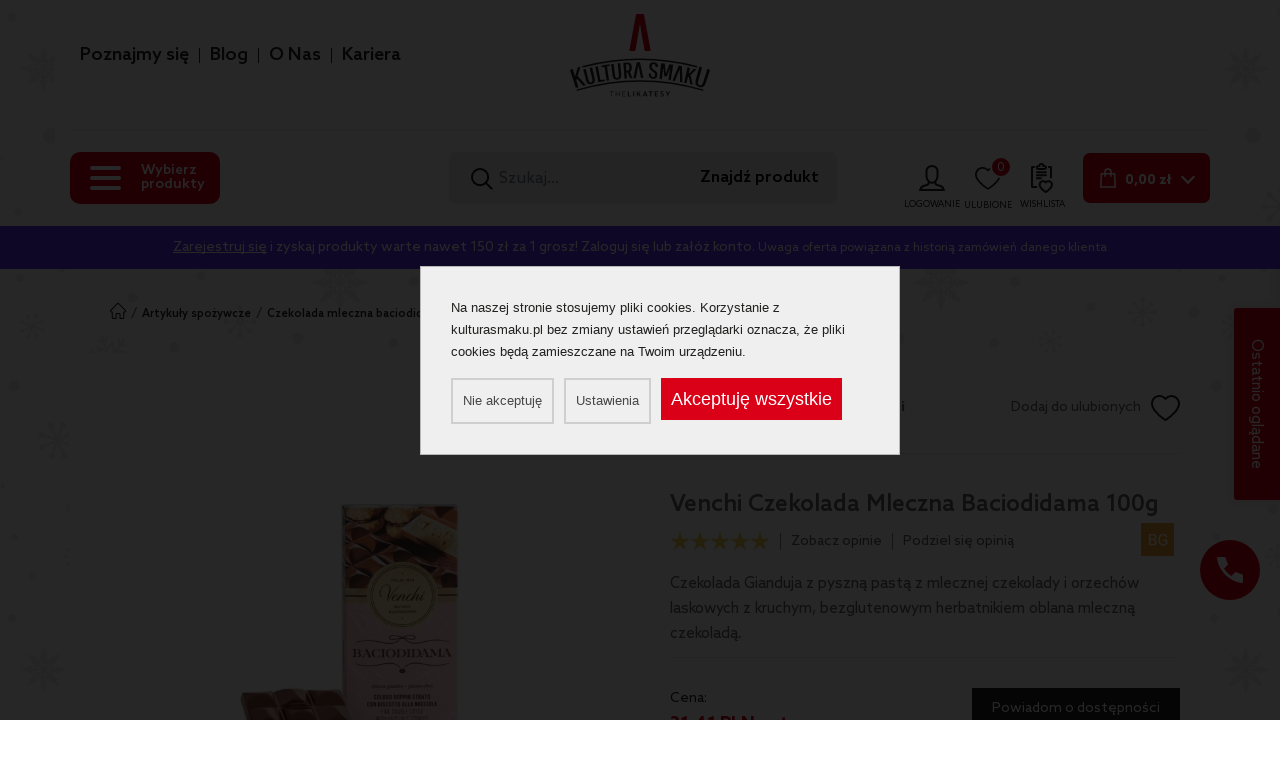

--- FILE ---
content_type: text/html; charset=UTF-8
request_url: https://kulturasmaku.pl/baciodidama-bar-venchi/
body_size: 25116
content:
<!DOCTYPE html>
<html lang="pl-PL" itemscope="" itemtype="http://schema.org/WebSite">
  <head>
    <title>Venchi Czekolada Mleczna Baciodidama 100g - Kultura Smaku</title>
  <meta name="robots" content="index,follow" />
  
  <meta name="description" content="Czekolada Gianduja z pyszną pastą z mlecznej czekolady i orzechów laskowych z kruchym, bezglutenowym herbatnikiem oblana mleczną czekoladą." />
<meta name="generator" content="ABDEO-v3.7.19.2" />
<meta property="og:locale" content="pl_PL">
<meta property="og:type" content="website">
<meta property="og:url" content="https://kulturasmaku.pl/baciodidama-bar-venchi/" />
<meta property="og:site_name" content="Kultura Smaku - THELIKATESY - Sklep online" />
<meta property="og:title" content="Venchi Czekolada Mleczna Baciodidama 100g - Kultura Smaku" />
 
  <meta property="og:description" content="Czekolada Gianduja z pyszną pastą z mlecznej czekolady i orzechów laskowych z kruchym, bezglutenowym herbatnikiem oblana mleczną czekoladą." />
<meta property="og:image" content="https://kulturasmaku.pl/zdjecia/produkt/9387/3796/600x600/3/Venchi_Czekolada_Mleczna_Baciodidama_100g_KulturaSmaku.jpg.jpg" />
<meta property="og:image:alt" content="Kultura Smaku - THELIKATESY - Sklep online" />
<style> 
div#free_delivery_product_box {
    
}
</style>
    <script>
    // Define dataLayer and the gtag function.
    window.dataLayer = window.dataLayer || [];
    function gtag() {
      dataLayer.push(arguments);
    }
    gtag('consent', 'default', {"ad_storage":"denied","analytics_storage":"denied","functionality_storage":"denied","personalization_storage":"denied","security_storage":"granted","ad_user_data":"denied","ad_personalization":"denied"});
  </script>

    <script>
      (function (i, s, o, g, r, a, m) {
        i['GoogleAnalyticsObject'] = r;
        i[r] = i[r] || function () {
          (i[r].q = i[r].q || []).push(arguments)
        }, i[r].l = 1 * new Date();
        a = s.createElement(o),
                m = s.getElementsByTagName(o)[0];
        a.async = 1;
        a.src = g;
        m.parentNode.insertBefore(a, m)
      })(window, document, 'script', 'https://www.google-analytics.com/analytics.js', 'ga');

      ga('create', 'UA-158330705-1', 'auto');
      ga('send', 'pageview');
    </script>
    <!-- Google Tag Manager -->
  <script>(function(w,d,s,l,i){w[l]=w[l]||[];w[l].push({'gtm.start':
  new Date().getTime(),event:'gtm.js'});var f=d.getElementsByTagName(s)[0],
  j=d.createElement(s),dl=l!='dataLayer'?'&l='+l:'';j.async=true;j.src=
  'https://www.googletagmanager.com/gtm.js?id='+i+dl;f.parentNode.insertBefore(j,f);
  })(window,document,'script','dataLayer','GTM-MCS2DW9');</script>
  <!-- End Google Tag Manager -->
  
  <!-- Google tag (gtag.js) -->
<script async src="https://www.googletagmanager.com/gtag/js?id=G-7X4LRPX0T6"></script>
<script>
  window.dataLayer = window.dataLayer || [];
  function gtag(){dataLayer.push(arguments);}
  gtag('js', new Date());

  gtag('config', 'G-7X4LRPX0T6');
</script>
  
<!-- Facebook Pixel Code -->
<script>
!function(f,b,e,v,n,t,s)
{if(f.fbq)return;n=f.fbq=function(){n.callMethod?
n.callMethod.apply(n,arguments):n.queue.push(arguments)};
if(!f._fbq)f._fbq=n;n.push=n;n.loaded=!0;n.version='2.0';
n.queue=[];t=b.createElement(e);t.async=!0;
t.src=v;s=b.getElementsByTagName(e)[0];
s.parentNode.insertBefore(t,s)}(window, document,'script',
'https://connect.facebook.net/en_US/fbevents.js');
fbq('init', '3241957729230454');
fbq('track', 'PageView');
</script><meta http-equiv="Content-type" content="text/html; charset=utf-8" />
<meta name="viewport" content="width=device-width, initial-scale=1.0" />
  <link href="https://kulturasmaku.pl/baciodidama-bar-venchi/" rel="canonical"/><!-- For iPhone with @2× display running iOS ≥ 7: -->
<link rel="apple-touch-icon-precomposed" sizes="120x120" href="/KulturaSmaku/img/icons/apple-touch-icon-precomposed.png">
<!-- For non-Retina iPhone, iPod Touch, and Android 2.1+ devices: -->
<link rel="apple-touch-icon-precomposed" href="/KulturaSmaku/img/icons/apple-touch-icon-precomposed.png"><!-- 57×57px -->
<link href="https://kulturasmaku.pl/KulturaSmaku/img/favicon.png" type="image/x-icon" rel="icon" />
<link rel="preload" href="/KulturaSmaku/fonts/AzoSans-Bold.woff2" as="font" crossorigin="anonymous" />
<link rel="preload" href="/KulturaSmaku/fonts/AzoSans-Regular.woff2" as="font" crossorigin="anonymous" />
<link rel="preload" href="/KulturaSmaku/fonts/AzoSans-Medium.woff2" as="font" crossorigin="anonymous" />
<link rel="preload" href="/KulturaSmaku/fonts/Calluna-Regular.woff2" as="font" crossorigin="anonymous" />
<link rel="preload" href="/KulturaSmaku/fonts/fontawesome-webfont.woff2?v=4.7.0" as="font" crossorigin="anonymous" />
<script>
  var themeUrl = 'https://kulturasmaku.pl/KulturaSmaku/';
  var themeVer = '4.772';
</script>
<script src="https://kulturasmaku.pl/KulturaSmaku/js/c61415f67c7f9fc306db54bda86858cc.4.772.js"></script><link rel="stylesheet" href="https://kulturasmaku.pl/KulturaSmaku/css/9caa573d8323bafdad3ebd16a463a6fc.55.56.57.58.60.62.63.65.102.68.69.82.87.13.2.7.9.15.17.18.20.21.19.40.39.89.400.103.302.4.772.css"/><script>
  var baseUrl = '/';
  var requiredPostalCode = false;
</script>
  <script>
  window.dataLayer = window.dataLayer || []
  dataLayer.push({
    "ecommerce": {
      "currencyCode": "",
      "impressions": [],
      "cart": []
    }
  });
</script>

<script>
  function afterRedirect() {
    if (typeof(fbq) !== 'undefined' && window.localStorage.getItem('fbEventRedirect')) {
      var eventFB = window.localStorage.getItem('fbEventRedirect');
      if (eventFB == 'CompleteRegistration') {
        fbq('track', 'CompleteRegistration');
      }
      if (eventFB == 'InitiateCheckout') {
        var eventFBData = window.localStorage.getItem('fbEventRedirectData');
        eventFBData = JSON.parse(eventFBData);
        fbq('track', 'InitiateCheckout', eventFBData);
        window.localStorage.removeItem('fbEventRedirectData');
      }
      window.localStorage.removeItem('fbEventRedirect');
    }
  }
  afterRedirect();
</script>
<style>
  @media (min-width: 768px) {
    .w-100-mobile {
      max-width: calc(100% - 210px);
    }

    .w-100-mobile .categories_list_text_new {
      font-size: 11px;
      padding: 16px 9px 16px 9px;
    }

    .w-100-mobile .categories_list_image {
      padding: 12px 2px;
    }

  }

  @media (max-width: 768px) {
    .header_right .header_menu_wraper {
      /*display: none;*/
    }
  }

  header.active .header_menu_wraper {
    display: none;
  }

  .header_menu_wraper {
    width: 100%;
  }

  @media (min-width:1200px) {
    .header_menu_wraper {
      position: absolute;
    }
  }

  .header_menu {
    display: flex;
    justify-content: center;
    margin: unset;
  }

  @media (min-width: 768px) {
    .header_menu {
      justify-content: end;
      margin-right: -10px;
    }
  }

  .header_menu li {
    display: flex;
    align-items: center;
  }

  .header_menu li:after {
    content: '';
    height: 15px;
    width: 1px;
    background-color: #222221;
  }

  .header_menu li:last-of-type:after {
    display: none;
  }

  .header_menu li a {
    padding: 10px;
    color: #222221;
    font-size: 13px;
    font-weight: 500;
  }

  @media (min-width: 500px) {
    .header_menu li a {
      font-size: 18px;
    }
  }

  .header_menu li a:hover {
    color: #D90018;
  }

  .loader,
  .app-loader {
    top: 0;
    left: 0;
    width: 100vw;
    height: 100%;
    position: fixed;
    background-color: rgba(242, 244, 245, 0.6);
    z-index: 1000000;
  }

  .loader.active-loader+.app-loader {
    display: none !important;
  }

  .lds-ripple {
    display: inline-block;
    width: 64px;
    height: 64px;
    position: absolute;
    left: 0;
    right: 0;
    top: 0;
    bottom: 0;
    margin: auto;
  }

  .lds-ripple div {
    position: absolute;
    border: 4px solid #e43133;
    opacity: 1;
    border-radius: 50%;
    animation: lds-ripple 1s cubic-bezier(0, 0.2, 0.8, 1) infinite;
  }

  .lds-ripple div:nth-child(2) {
    animation-delay: -1s;
  }

  @keyframes lds-ripple {
    0% {
      top: 28px;
      left: 28px;
      width: 0;
      height: 0;
      opacity: 1;
    }

    100% {
      top: -1px;
      left: -1px;
      width: 58px;
      height: 58px;
      opacity: 0;
    }
  }

  .basket-alert-click {
    cursor: pointer;
  }
</style>  </head>
  <body itemscope itemtype="http://schema.org/WebPage">
    <div class="app-loader active-loader init-page-loader">
  <div class="lds-ripple"><div></div><div></div></div>
</div>

<script>
  jQuery(window).on("load", function() {
    let loader = jQuery(".app-loader.active-loader.init-page-loader");
    if (loader.length) {
      loader.remove();
    }
  });
</script>       <!-- Google Tag Manager (noscript) -->
  <noscript><iframe src="https://www.googletagmanager.com/ns.html?id=GTM-MCS2DW9"
  height="0" width="0" style="display:none;visibility:hidden"></iframe></noscript>
  <!-- End Google Tag Manager (noscript) --><div id="cookieBody"></div>        <header>
    
  
  <div class="container header_bottom">
    <div class="header_inner d-new">
            <div class="header_right">
        <div class="header_right_bottom d-new-a position-relative">
                 
            <div class="logo logo-not-active  d-md-block logo-auto">
              <a href="/">
                <img src="/files/multimedias/191/logo.svg" alt="KulturaSmaku" title="KulturaSmaku"  />              </a>
            </div>
            <div class="header_menu_wraper">
              <ul class="header_menu">
                                      <li>
                                    <a href="https://kulturasmaku.pl/poznajmysie/" target="_blank" class="lato-font " style="">Poznajmy się</a>
            
                  </li>
                                <li>
                                    <a href="https://kulturasmaku.pl/magazyn/"  class="lato-font " style="">Blog</a>
            
                  </li>
                                <li>
                                    <a href="https://kulturasmaku.pl/kariera/poznajmy-sie-lepiej/"  class="lato-font " style="">O Nas</a>
            
                  </li>
                                <li>
                                    <a href="https://kulturasmaku.pl/kariera/"  class="lato-font " style="">Kariera</a>
            
                  </li>
           
              </ul>
            </div>
                  </div>
        <div class="header_right_top d-flex flex-wrap align-items-center justify-content-between header_right_mobile">
                      <div class="header_left_outer d-md-flex d-none  flex-wrap align-items-center">

              <div class="category-box" onclick="ShopAutocompleteClear('#autocomplete-result');ShopAutocompleteClear('#autocomplete-result-fixed')">
                <!-- <a class="d-lg-flex d-none category-box-button" href="javascript:void(0)" data-onclick="toggleMenuCategory(this)">
                  Wszystkie produkty
                  <div class="ml-xl-4 ml-2 icon_arrow_down_style">
                  </div>
                </a> -->
                                <a href="javascript:void(0)" class="menuCollapse" onclick="getMenu(this)" onmouseover="getMenu(this)" data-page="0">
                  <span class="hamburger-wraper">
                    <span class="bar1"></span>
                    <span class="bar2"></span>
                    <span class="bar3"></span>
                  </span>
                                      <div class="hamburger-label">
                      Wybierz produkty
                    </div>
                                  </a>
                <a class="d-flex d-lg-none category-box-button categories_list_tip_box" href="javascript:void(0)" onclick="clickShopButton(this)">
                  Wszystkie produkty
                  <div class="ml-xl-4 ml-2 icon_arrow_down_style">
                  </div>
                </a>

                
                <div class="category-box-inner">
                                    
                </div>
                <!--<div class="category-box-bg"></div>-->
                <!--              <a class="d-flex d-lg-none category-box-button categories_list_tip_box" href="javascript:void(0)" onclick="clickShopButton(this)">
                  Wszystkie produkty
                  <div class="ml-xl-4 ml-2 icon_arrow_down_style">
                  </div>
                </a>-->
              </div>
                                                                                                        </div>
                    <div class="header_search">
            <form class="show-loader-submit" action="https://kulturasmaku.pl/sklep/" method="GET" onsubmit="checkDisabledAndSetParamAdultStatus('0');setFirstValueNotResults(this);">
              <div class="d-align flex-grow-1">
              <div class="header_search_input flex-grow-1">
                <img class="lazy" src="https://kulturasmaku.pl/KulturaSmaku/images/icon_search.svg" alt="search" width="22" height="22">
                                <input autocomplete="off" oninput="ShopAutocomplete(this, 3, '.autocomplete-list', '/shop/shopproducts/autocomplete')" name="szukaj" type="text" placeholder="Szukaj..." value="" onclick="ShopAutocompleteShow(this)" class="form-control header-form-search">
              </div>
              <div class="search_cate">
                <button class="search-btn">
                  Znajdź produkt
                </button>

              </div>
                            </div>
              
<div id="autocomplete-result-container">
  <div class="autocomplete-result">
    <div class="autocomplete-result-loading" style="display:none;">
      <svg version="1.1" id="L7" xmlns="http://www.w3.org/2000/svg" xmlns:xlink="http://www.w3.org/1999/xlink" x="0px" y="0px" viewBox="0 0 100 100" enable-background="new 0 0 100 100" xml:space="preserve">
        <path fill="#D90018" d="M31.6,3.5C5.9,13.6-6.6,42.7,3.5,68.4c10.1,25.7,39.2,38.3,64.9,28.1l-3.1-7.9c-21.3,8.4-45.4-2-53.8-23.3
              c-8.4-21.3,2-45.4,23.3-53.8L31.6,3.5z">
          <animateTransform attributeName="transform" attributeType="XML" type="rotate" dur="3s" from="0 50 50" to="360 50 50" repeatCount="indefinite"></animateTransform>
        </path>
        <path fill="#D90018" d="M42.3,39.6c5.7-4.3,13.9-3.1,18.1,2.7c4.3,5.7,3.1,13.9-2.7,18.1l4.1,5.5c8.8-6.5,10.6-19,4.1-27.7
              c-6.5-8.8-19-10.6-27.7-4.1L42.3,39.6z">
          <animateTransform attributeName="transform" attributeType="XML" type="rotate" dur="2s" from="0 50 50" to="-360 50 50" repeatCount="indefinite"></animateTransform>
        </path>
        <path fill="#D90018" d="M82,35.7C74.1,18,53.4,10.1,35.7,18S10.1,46.6,18,64.3l7.6-3.4c-6-13.5,0-29.3,13.5-35.3s29.3,0,35.3,13.5
              L82,35.7z">
          <animateTransform attributeName="transform" attributeType="XML" type="rotate" dur="3s" from="0 50 50" to="360 50 50" repeatCount="indefinite"></animateTransform>
        </path>
      </svg>
    </div>
    <div class="autocomplete-list">
    </div>
      </div>
</div>            </form>
          </div>
                      <div class="header_right_outer d-align">
                                          <div class="header_user header_box header_box_margin" onmouseover="ShopAutocompleteClear('#autocomplete-result');ShopAutocompleteClear('#autocomplete-result-fixed')">
                <div class="header_user_inner d-flex align-items-center">
                                      <form method="get" action="/login" class="sub-name-par margin-ver">
                      <input type="submit" value="logowanie" class="form_link_inner">
                      <img src="https://kulturasmaku.pl/KulturaSmaku/images/icon_user.svg" alt="logowanie">
                      <span class="sub-name">
                        logowanie
                      </span>
                    </form>
                                    
                </div>
              </div>
              <div class="header_like header_box header_box_margin">
                <div class="header_like_inner d-flex align-items-center margin-ver">
                                      <img class="lazy" src="https://kulturasmaku.pl/KulturaSmaku/images/icon_like.svg" alt="icon like" width="26" height="29">
                    <span id="product-likes-count">0</span>
                    <span class="sub-name">
                      ulubione
                    </span>
                                  </div>
              </div>
              <div class="header_wishlist header_box header_box_margin">
                <div class="header_wishlist_inner d-flex align-items-center margin-ver">
                                      <img src="https://kulturasmaku.pl/KulturaSmaku/images/wishlist_icon.svg" alt="icon wishlist" width="22" height="30">
                    <span class="sub-name">
                      wishlista
                    </span>
                                  </div>
              </div>
              <div class="header_cart header_box header_box_margin">
                <div class="header_cart_wrap d-flex align-items-center" onmouseover="ShopAutocompleteClear('#autocomplete-result');ShopAutocompleteClear('#autocomplete-result-fixed')">
                  <div class="basket-top">
                    <div class="header_cart_inner">
  <form method="get" action="/koszyk" class="d-flex align-items-center btn-basket basket-top">
    <input type="submit" value="Koszyk" class="form_link_inner">
    <img class="lazy" src="https://kulturasmaku.pl/KulturaSmaku/images/icon_bag_white.svg" alt="basket" width="21" height="26">
    <div class="header_cart_price">
      <span class="header_cart_price_txt">0,00 zł</span>
    </div>
    <span>0</span>
  </form>
</div>                  </div>
                  <a href="/koszyk">
                    <div class="icon_arrow_down_style">
                    </div>
                  </a>
                </div>
                <div class="basket-top-products2">
                  <div class="c_dropdown c_drop_cart">
      <div class="cart_drop">
      <div class="cat_checkout cat_checkout-empty-basket">
        Brak produktów w koszyku
      </div>
    </div>
  </div>
                </div>
              </div>
            </div>
                                <div class="basket-top-products">
              <div class="c_dropdown c_drop_cart">
      <div class="cart_drop">
      <div class="cat_checkout cat_checkout-empty-basket">
        Brak produktów w koszyku
      </div>
    </div>
  </div>
            </div>
                  </div>
      </div>
      <div class="page_overlay"></div>
    </div>
  </div>
    </header>
<div id="autocomplete-opc" onclick="ShopAutocompleteClear('#autocomplete-result');ShopAutocompleteClear('#autocomplete-result-fixed')"></div>

  <div class="card-info-bar text-center">
        <a href="/login">Zarejestruj się</a> i zyskaj produkty warte nawet 150 zł za 1 grosz! Zaloguj się lub załóż konto. <span>Uwaga oferta powiązana z historią zamówień danego klienta</span>  </div>
      
  <script>
    if (typeof dataLayer !== 'undefined') {
      jQuery(dataLayer).each(function(index, item) {
        if (typeof item.ecommerce !== "undefined") {
          dataLayer[index].ecommerce['impressions'].push({
            'id': '9388',
            'name': "Venchi Czekolada Mleczna Baciodidama 100g",
            'price': '31.41',
            'sku': '',
             'category': 'Artykuły spożywcze',
                         'brand': "Venchi"           });
        }
      });
    }
  </script>

  <script>
    if (typeof fbq == "function") {
      fbq('track', 'ViewContent', {
        content_name: 'Venchi Czekolada Mleczna Baciodidama 100g',
                content_category: 'Artykuły spożywcze',
                content_ids: ['9388'],
        content_type: 'product',
        value: 31.41,
        currency: 'PLN'
      });
    }
  </script>


  <script>
    var event_view_item = {
      currency: "PLN",
      value: 31.41,
      items: [{
        item_id: '9388',
        item_name: "Venchi Czekolada Mleczna Baciodidama 100g",
        affiliation: "ABDEO Shop",
        index: 0,
         item_brand: "Venchi",          item_category: 'Artykuły spożywcze',                             item_category2: 'Słodycze',                             item_category3: 'Produkty bezglutenowe',                             item_category4: 'Czekolada',                             item_category5: 'Czekolady Venchi',                          item_list_id: "shopproducts_view",
        item_list_name: "shopproducts_view",
        item_variant: "",
                price: 31.41      }]
    };</script>

  <script>
        if (typeof gtag === "function") {
      gtag("event", "view_item", event_view_item);
    }
    else {
      console.error('ABDEO: Brak zdefiniowanej metody gtag dla Google Analytics. Jeśli nie zbierasz danych do GTM/GA pomiń błąd.');
    }
      </script>

  <script>
    if (typeof post_tmp === 'undefinied') {
      var post_tmp;
    }
    post_tmp = JSON.stringify({
      page: document.URL,
      event_name: 'view_item',
      event: event_view_item,
      ga: (window.ga && ga.create || window.google_tag_manager) ? true : false,
      cookie: {"type":2,"valid":1,"items":{"1":1}}    });
    if (typeof xhrAnalyticsAbdeo === 'undefinied') {
      var xhrAnalyticsAbdeo;
    }
    xhrAnalyticsAbdeo = new XMLHttpRequest();
    xhrAnalyticsAbdeo.open('POST', 'https://kulturasmaku.pl/logs/analytics-abdeo', true)
    xhrAnalyticsAbdeo.setRequestHeader('Content-type', 'application/json; charset=UTF-8')
    xhrAnalyticsAbdeo.send(post_tmp);
  </script>

  <script>
    window.dataLayer = window.dataLayer || [];
    dataLayer.push({
      event: 'ads_view_item',
      value: 31.41,
      items : [{
        id: '9388',
        google_business_vertical: 'retail'
      }]
    });
  </script>
<section class="p-t-217">
    <div class="breadcrumbs_outer border-0 ">
    <div class="container">
      <div class="breadcrumbs_inner d-align" itemscope="" itemtype="http://schema.org/BreadcrumbList">
        <div itemprop="itemListElement" itemscope="" itemtype="http://schema.org/ListItem">
          <meta itemprop="position" content="1">
          <a href="/" itemprop="item">
            <span itemprop="name" content="KulturaSmaku">
              <img class="breadcrumbs-img" src="/kultura_smaku/img/home-bread.png" alt="Kultura Smaku">
            </span>
          </a>
        </div>
                                                  <span class="pip"> / </span>
            <div itemprop="itemListElement" itemscope="" itemtype="http://schema.org/ListItem">
              <meta itemprop="position" content="2">
              <a itemprop="item" href="https://kulturasmaku.pl/delikatesy/"><span itemprop="name">Artykuły spożywcze</span></a>
            </div>
                          <span class="pip"> / </span>
        <div itemprop="itemListElement" itemscope="" itemtype="http://schema.org/ListItem" class="breadcrumbs_outer_text">
          <meta itemprop="position" content="3">
          <a itemprop="item" href="https://kulturasmaku.pl/baciodidama-bar-venchi/"><span itemprop="name">Czekolada Mleczna Baciodidama 100g</span></a>
        </div>
      </div>
    </div>
  </div>
  <div class="pro_single_outer">
    <div class="container">
      <div class="pro_single_box d-flex flex-wrap">
        <div class="pro_single_img">
          <div class="pro_single_label">
                                              </div>
          <div id="product-view-gallery">
              <div id="pro_slider">
    <ul class="slides-list owl-carousel">
                                                                                                                        <li class="owl-carousel-item">
              <a class="product_lightbox_item" data-product-gallery="pro-gallery" title="Venchi Czekolada Mleczna Baciodidama 100g" href="https://kulturasmaku.pl/zdjecia/produkt/9387/3796/0x992/3m/Venchi_Czekolada_Mleczna_Baciodidama_100g_KulturaSmaku.jpg.jpg">
                <picture>
                  <source srcset="https://kulturasmaku.pl/zdjecia/produkt/9387/3796/0x635/3m/Venchi_Czekolada_Mleczna_Baciodidama_100g_KulturaSmaku.jpg.jpg.webp" type="image/webp">
                  <source srcset="https://kulturasmaku.pl/zdjecia/produkt/9387/3796/0x635/3m/Venchi_Czekolada_Mleczna_Baciodidama_100g_KulturaSmaku.jpg.jpg" type="image/jpeg">
                  <img class="img-fluid pro_slider_item_img" itemprop="image" src="https://kulturasmaku.pl/zdjecia/produkt/9387/3796/0x635/3m/Venchi_Czekolada_Mleczna_Baciodidama_100g_KulturaSmaku.jpg.jpg" alt="Venchi Czekolada Mleczna Baciodidama 100g" width="0" height="550">
                </picture>
              </a>
            </li>
                                                                            </ul>
      </div>
<div class="pro_single_tag d-align">
    </div>          </div>
          <div class="categories-product">
            <div class="container">
                                                          <div class="categoriestop-list">
                                      <a href="https://kulturasmaku.pl/delikatesy/" class="categoriestop-item">
                      Artykuły spożywcze                    </a>
                                      <a href="https://kulturasmaku.pl/slodycze/" class="categoriestop-item">
                      Słodycze                    </a>
                                      <a href="https://kulturasmaku.pl/bez-glutenu/" class="categoriestop-item">
                      Produkty bezglutenowe                    </a>
                                      <a href="https://kulturasmaku.pl/czekolada-2/" class="categoriestop-item">
                      Czekolada                    </a>
                                      <a href="https://kulturasmaku.pl/venchi/" class="categoriestop-item">
                      Czekolady Venchi                    </a>
                                      <a href="https://kulturasmaku.pl/czekolady/" class="categoriestop-item">
                      Czekolady                    </a>
                                      <a href="https://kulturasmaku.pl/slodycze-i-przekaski-2/" class="categoriestop-item">
                      Słodycze i przekąski                    </a>
                                      <a href="https://kulturasmaku.pl/zdrowa-zywnosc/" class="categoriestop-item">
                      Zdrowa żywność                    </a>
                                  </div>
                          </div>
          </div>
        </div>
        <div class="pro_single_info">
          <div class="pro_single_info_inner">
                        <div class="pro_single_top d-new-a">
              <div class="pro_single_producent_info ">
                <div>
                  <div class="d-align">
                                          <span>Producent: </span>
                                          <div class="pro_like_outer d-align">
      <div class="pro_producent_box d-align">
    <a class="pro_producent_link" href="https://kulturasmaku.pl/producent/venchi/">
                      <img class="pro_producent_img" src="https://kulturasmaku.pl/files/shopproducents/AwmHC8pJ_X6nJD8sL_Venchi_logo_2013_.svg.png" alt="Venchi" width="450" height="233">
        <span class="d-inline-block ml-2">Venchi</span>
          </a>
  </div>
  </div>
                  </div>
                  <div class="pro_qu d-align">
                                      </div>
                </div>
                <div class="d-align pro_single_fav_btn">
                  <span class="d-sm-block d-none">Dodaj do ulubionych</span>
                  <div class="pro_like">
  <form method="get" action="https://kulturasmaku.pl/login" class="form_link_wraper"     data-productid="9388" >
    <input type="submit" value="like" class="form_link_inner">
    <img src="/kultura_smaku/images/icon_like.svg" class="lazy icon_like_normal" alt="like" width="29" height="26">
    <img src="/kultura_smaku/images/icon_like_active.svg" class="icon_like_active" alt="like" width="27" height="24">
  </form>
</div>                </div>
              </div>
                          </div>
            <div class="pro_details">
                            <h1>Venchi Czekolada Mleczna Baciodidama 100g</h1>
              <div class="d-align justify-content-between">
                <div class="d-align">
                  <div class="rate-star-box rate-star-box-view">
  <div class="rate-fg">
          <div class="star-box" onclick="fastRate(9388,1)">
      </div>
          <div class="star-box" onclick="fastRate(9388,2)">
      </div>
          <div class="star-box" onclick="fastRate(9388,3)">
      </div>
          <div class="star-box" onclick="fastRate(9388,4)">
      </div>
          <div class="star-box" onclick="fastRate(9388,5)">
      </div>
      </div>
  <div class="rate-bg">
          <div class="star-box"></div>
          <div class="star-box"></div>
          <div class="star-box"></div>
          <div class="star-box"></div>
          <div class="star-box"></div>
          </div>
</div>                                      <div class="space-line"></div>
                    <a href="#opinionMain" class="smothscroll smothscroll-opinion">
                      Zobacz opinie
                    </a>
                                    <div class="space-line"></div>
                  <div onclick="modalRateOpen()" class="add-opinion">
                    Podziel się opinią
                  </div>
                </div>
                <div>
                    <div class="pro_tag pro_tag_second">
                                                        <div class="pro_tag_round pro_tag_round_green pro_tag_tooltip">
                      <a href="https://kulturasmaku.pl/bez-glutenu/" >
                                      <img data-src="/files/multimedias/90/bg.svg" class="lazy lazy-img" src="[data-uri]" alt="Produkt bez glutenu" title="Produkt bez glutenu"   />                                    </a>
                  </div>
            </div>
                </div>
              </div>
                              <div class="pro_shor_description">
                  <p>Czekolada Gianduja z pyszną pastą z mlecznej czekolady i orzechów laskowych z kruchym, bezglutenowym herbatnikiem oblana mleczną czekoladą.</p>
                </div>
                                          <div class="pro_single_price_left pro_left_box">
                                <div class="d-align justify-content-between align-items-start">
                  <div class="mb-2">
                    <span class="pro_single_price_label">Cena:</span>
                    <div class="pro_price d-align pa-price">
                                                                <div class="pro_price_orignal">
                      <span class="pro_single_price_wrapper">
                        <span class="current-price" data-variant-id="9387">
                            31,41                        </span>
                        <span>PLN</span>
                        <span>  
    
    szt.
  </span>
                      </span>
                    </div>
                                                        </div>
                </div>
                <div id="product-view-order">
                  <div id="notify-about-availability-box">
          <div class="d-align pro_single_wishlist_btn">
        <div class="pro_like">
            <form method="get" action="/login" class="form_link_wraper">
                <div id="notify-about-availability">
                    <input type="submit" value="logowanie" class="form_link_inner">
                    <span class="label">Powiadom o dostępności</span>
                </div>
            </form>
        </div>
    </div>
  </div>
<div class="pro_single_price d-new-a">
    <div class="pro_single_cart pro_single_cart-fix d-align">
        <div class="pro_single_btn">
                                <div class="d-align pro_single_fav_btn">
              <span class="d-sm-block d-none">Dodaj do ulubionych</span>
              <div class="pro_like">
  <form method="get" action="https://kulturasmaku.pl/login" class="form_link_wraper"     data-productid="9388" >
    <input type="submit" value="like" class="form_link_inner">
    <img src="/kultura_smaku/images/icon_like.svg" class="lazy icon_like_normal" alt="like" width="29" height="26">
    <img src="/kultura_smaku/images/icon_like_active.svg" class="icon_like_active" alt="like" width="27" height="24">
  </form>
</div>            </div>
                        <a href="javascript:void(0);" class="d-align ask-product" onclick="openAskProduct(this)" data-product="Venchi Czekolada Mleczna Baciodidama 100g" data-url="https://kulturasmaku.pl/baciodidama-bar-venchi/">
              <span class="d-sm-block d-none">Zapytaj o produkt</span>
              <svg xmlns="http://www.w3.org/2000/svg" width="20.441" height="15.5" viewBox="0 0 20.441 15.5">
                <g id="icon_mail" data-name="icon/mail" transform="translate(-989.75 -719.75)">
                  <path id="Path_28760" data-name="Path 28760" d="M17.714,2.86,11.186,8.73a1.344,1.344,0,0,1-1.771,0L2.887,2.86" transform="translate(989.579 719.584)" fill="none" stroke="#222221" stroke-linecap="round" stroke-linejoin="round" stroke-width="1.5" />
                  <line id="Line_107" data-name="Line 107" x2="4.373" y2="3.638" transform="translate(1002.92 728.921)" fill="none" stroke="#222221" stroke-linecap="round" stroke-linejoin="round" stroke-width="1.5" />
                  <line id="Line_108" data-name="Line 108" x1="4.374" y2="3.638" transform="translate(992.466 728.921)" fill="none" stroke="#222221" stroke-linecap="round" stroke-linejoin="round" stroke-width="1.5" />
                  <path id="Path_28761" data-name="Path 28761" d="M.5,2.387V12.616A1.894,1.894,0,0,0,2.429,14.5H17.506a1.9,1.9,0,0,0,1.935-1.884V2.387A1.9,1.9,0,0,0,17.506.5H2.429A1.9,1.9,0,0,0,.5,2.387Z" transform="translate(990 720)" fill="none" stroke="#222221" stroke-linecap="round" stroke-linejoin="round" stroke-width="1.5" />
                </g>
              </svg>
            </a>
                  </div>
  </div>
</div>                </div>
              </div>
            </div>
                                                </div>
        </div>
      </div>
      <div class="modal-rate-form" style="display:none">
        <div class="opinion-new-right">
      <div class="opinion-loggout">
      <img src="https://kulturasmaku.pl/KulturaSmaku/images/xmas/kultura-smaku-logo-xmas.svg" alt="Kultura Smaku - THELIKATESY - Sklep online" width="194" height="115">
            Dziękujemy że chcesz się podzielić swoją opinią na temat tego produktu. W tym celu należy się najpierw <a href="/login">zalogować</a> lub
      <form method="get" action="/login" class="btn action-primary form_link_wraper">
        <input type="submit" value="Utwórz darmowe konto" class="form_link_inner">
        utworzyć darmowe konto.
      </form>
    </div>
  </div>
        <div class="modal-rate-form-close" onclick="modalRateClose()"></div>
      </div>
    </div>
    
    <div class="pro_single_details_outer d-new">
      <div class="pro_single_info_width   show-3">
        <h2 class="hcnt">Słodycze Venchi Czekolada Mleczna Baciodidama 100g</h2>
        <div class="bg-fix">
                                                    <section class="recomme_outer">
    <div class="container">
      <div class="title d-new-a p-l-40">
        <span class="promo-the-same-title">Rekomendacje dla Ciebie</span>
      </div>
      <div class="pro_list m-t-20 ">
        <div class="pro_lis_slider show-3 owl-carousel">
                      <div class="item">
  <div class="bro_box bro_box-slider">
    <a href="https://kulturasmaku.pl/olej-sezamowy-bio-250-ml-rapunzel/" class="bro-box-ecommerce" data-analytics-ua="1"
data-analytics-ga4="1"
data-analytics-ga4-type="0"
data-product-id="24666"
data-product-name="Olej Sezamowy Bio 250ml "
data-product-price="25.65"
data-product-category="Artykuły spożywcze"
data-product-brand="Rapunzel"
data-currency="PLN",
data-list-id="shopproducts_view__recommendations"


>
      <div class="product_img">
                                                <img itemprop="image" class="lazy lazy-img" data-src="https://kulturasmaku.pl/zdjecia/produkt/24672/7591/0x200/3/Olej-Sezamowy-BIO-250-ml-Rapunzel.jpg.webp" alt="Rapunzel Olej Sezamowy Bio 250ml" src="[data-uri]" width="47" height="200">
                        </div>
              <div class="pro_tag">
                                                                  <div class="pro_tag_round pro_tag_round_green">
            <img data-src="/files/multimedias/90/bg.svg" class="lazy lazy-img" src="[data-uri]" alt="Produkt bez glutenu" title="Produkt bez glutenu"   />          </div>
                                                  <div class="pro_tag_round pro_tag_round_green">
            <img data-src="/files/multimedias/43/o.svg" class="lazy lazy-img" src="[data-uri]" alt="Produkt BIO" title="Produkt BIO"   />          </div>
                                                  <div class="pro_tag_round pro_tag_round_green">
            <img data-src="/files/multimedias/45/v.svg" class="lazy lazy-img" src="[data-uri]" alt="Produkt wegański" title="Produkt wegański"   />          </div>
                    </div>
      <div class="pro_info">
        <div class="pro_qu d-align">
                            </div>
        <div class="pro_name">
          <span>
            Produkty BIO          </span>
          <span class="pro_name_txt">Rapunzel Olej Sezamowy Bio 250ml</span>
                      <div class="pro_details_labels slider_pro_details_labels">
                                                      </div>
                  </div>
        <div class="pro_price d-align">
                                <div class="pro_price_orignal">
              <span class="pro_price_txt">
                                        <span>25,65</span>
                      <span>PLN</span>
                      <span>  
    
    szt.
  </span>
                  
              </span>
            </div>
                            </div>
      </div>
    </a>
                <div class="pro_box_footer d-align">
    
        <div class="pro_cout d-align">
      <div class="pro_minus" data-measure-unit-increment="1" data-measure-unit-min="1">
        <img src="/kultura_smaku/images/icon_minus.svg">       </div>
            <input type="text" class="form-control quantity-input" readonly value="1">
            
      <div class="pro_plus" onclick="addProductQuantity(this, '3', '0', '0')" data-measure-unit-increment="1">
        <img src="/kultura_smaku/images/icon_plus.svg" >       </div>
    </div>
    <div class="pro_bag">
                          <a href="javascript:void(0)" class="pro_bg_btn" onclick="AddToBasket(this, '/shop/shopproducts/add-to-basket/price/0/1', '24672', true, '0', 'shopproducts_view__recommendations')">
              <img src="/kultura_smaku/images/icon_bag_white.svg" width="21" height="26">             </a>
                    </div>
        <div class="pro_like">
  <form method="get" action="https://kulturasmaku.pl/login" class="form_link_wraper"     data-productid="24666" >
    <input type="submit" value="like" class="form_link_inner">
    <img src="/kultura_smaku/images/icon_like.svg" class="lazy icon_like_normal" alt="like" width="29" height="26">
    <img src="/kultura_smaku/images/icon_like_active.svg" class="icon_like_active" alt="like" width="27" height="24">
  </form>
</div>  </div>
  </div>
</div>
                      <div class="item">
  <div class="bro_box bro_box-slider">
    <a href="https://kulturasmaku.pl/gnocchi-di-patate-rustichella-b-glutenowe-500g/" class="bro-box-ecommerce" data-analytics-ua="1"
data-analytics-ga4="1"
data-analytics-ga4-type="0"
data-product-id="16409"
data-product-name="Gnocchi Di Patate bezglutenowe włoskie kluski ziemniaczane 500 g"
data-product-price="33.50"
data-product-category="Artykuły spożywcze"
data-product-brand="Rustichella d\'Abruzzo"
data-currency="PLN",
data-list-id="shopproducts_view__recommendations"


>
      <div class="product_img">
                                                <img itemprop="image" class="lazy lazy-img" data-src="https://kulturasmaku.pl/zdjecia/produkt/16408/10597/0x200/3/thelikatesy.jpg.webp" alt="Rustichella d'Abruzzo Gnocchi Di Patate bezglutenowe włoskie kluski ziemniaczane 500 g" src="[data-uri]" width="257" height="200">
                        </div>
              <div class="pro_tag">
                                                        <div class="pro_tag_round pro_tag_round_green">
            <img data-src="/files/multimedias/90/bg.svg" class="lazy lazy-img" src="[data-uri]" alt="Produkt bez glutenu" title="Produkt bez glutenu"   />          </div>
                              </div>
      <div class="pro_info">
        <div class="pro_qu d-align">
                            </div>
        <div class="pro_name">
          <span>
            Makarony          </span>
          <span class="pro_name_txt">Rustichella d'Abruzzo Gnocchi Di Patate bezglutenowe włoskie kluski ziemniaczane 500 g</span>
                      <div class="pro_details_labels slider_pro_details_labels">
                                                      </div>
                  </div>
        <div class="pro_price d-align">
                                <div class="pro_price_orignal">
              <span class="pro_price_txt">
                                        <span>33,50</span>
                      <span>PLN</span>
                      <span>  
    
    szt.
  </span>
                  
              </span>
            </div>
                            </div>
      </div>
    </a>
                <div class="pro_box_footer d-align">
    
        <div class="pro_cout d-align">
      <div class="pro_minus" data-measure-unit-increment="1" data-measure-unit-min="1">
        <img src="/kultura_smaku/images/icon_minus.svg">       </div>
            <input type="text" class="form-control quantity-input" readonly value="1">
            
      <div class="pro_plus" onclick="addProductQuantity(this, '13', '0', '0')" data-measure-unit-increment="1">
        <img src="/kultura_smaku/images/icon_plus.svg" >       </div>
    </div>
    <div class="pro_bag">
                          <a href="javascript:void(0)" class="pro_bg_btn" onclick="AddToBasket(this, '/shop/shopproducts/add-to-basket/price/0/1', '16408', true, '0', 'shopproducts_view__recommendations')">
              <img src="/kultura_smaku/images/icon_bag_white.svg" width="21" height="26">             </a>
                    </div>
        <div class="pro_like">
  <form method="get" action="https://kulturasmaku.pl/login" class="form_link_wraper"     data-productid="16409" >
    <input type="submit" value="like" class="form_link_inner">
    <img src="/kultura_smaku/images/icon_like.svg" class="lazy icon_like_normal" alt="like" width="29" height="26">
    <img src="/kultura_smaku/images/icon_like_active.svg" class="icon_like_active" alt="like" width="27" height="24">
  </form>
</div>  </div>
  </div>
</div>
                      <div class="item">
  <div class="bro_box bro_box-slider">
    <a href="https://kulturasmaku.pl/caramello-nespresso/" class="bro-box-ecommerce" data-analytics-ua="1"
data-analytics-ga4="1"
data-analytics-ga4-type="0"
data-product-id="23654"
data-product-name="Kawa w kapsułkach Caramello 110 ml"
data-product-price="39.15"
data-product-category="Artykuły spożywcze"
data-product-brand="Nespresso"
data-currency="PLN",
data-list-id="shopproducts_view__recommendations"


>
      <div class="product_img">
                                                <img itemprop="image" class="lazy lazy-img" data-src="https://kulturasmaku.pl/zdjecia/produkt/23660/6605/0x200/3/Zrzut_ekranu_2023-05-23_181747photoAid-removed-background.png.webp" alt="Nespresso Kawa w kapsułkach Caramello 110 ml" src="[data-uri]" width="359" height="200">
                        </div>
              <div class="pro_tag">
                                    </div>
      <div class="pro_info">
        <div class="pro_qu d-align">
                            </div>
        <div class="pro_name">
          <span>
            Kawa w kapsułkach          </span>
          <span class="pro_name_txt">Nespresso Kawa w kapsułkach Caramello 110 ml</span>
                      <div class="pro_details_labels slider_pro_details_labels">
                                                      </div>
                  </div>
        <div class="pro_price d-align">
                                <div class="pro_price_orignal">
              <span class="pro_price_txt">
                                        <span>39,15</span>
                      <span>PLN</span>
                      <span>  
    
    szt.
  </span>
                  
              </span>
            </div>
                            </div>
      </div>
    </a>
                <div class="pro_box_footer d-align">
    
        <div class="pro_cout d-align">
      <div class="pro_minus" data-measure-unit-increment="1" data-measure-unit-min="1">
        <img src="/kultura_smaku/images/icon_minus.svg">       </div>
            <input type="text" class="form-control quantity-input" readonly value="1">
            
      <div class="pro_plus" onclick="addProductQuantity(this, '13', '0', '0')" data-measure-unit-increment="1">
        <img src="/kultura_smaku/images/icon_plus.svg" >       </div>
    </div>
    <div class="pro_bag">
                          <a href="javascript:void(0)" class="pro_bg_btn" onclick="AddToBasket(this, '/shop/shopproducts/add-to-basket/price/0/1', '23660', true, '0', 'shopproducts_view__recommendations')">
              <img src="/kultura_smaku/images/icon_bag_white.svg" width="21" height="26">             </a>
                    </div>
        <div class="pro_like">
  <form method="get" action="https://kulturasmaku.pl/login" class="form_link_wraper"     data-productid="23654" >
    <input type="submit" value="like" class="form_link_inner">
    <img src="/kultura_smaku/images/icon_like.svg" class="lazy icon_like_normal" alt="like" width="29" height="26">
    <img src="/kultura_smaku/images/icon_like_active.svg" class="icon_like_active" alt="like" width="27" height="24">
  </form>
</div>  </div>
  </div>
</div>
                      <div class="item">
  <div class="bro_box bro_box-slider">
    <a href="https://kulturasmaku.pl/belberry-gourmet-sauce-spicy-mango-250-ml/" class="bro-box-ecommerce" data-analytics-ua="1"
data-analytics-ga4="1"
data-analytics-ga4-type="0"
data-product-id="23499"
data-product-name="Ketchup Pikantny Z Mango 250ml"
data-product-price="39.15"
data-product-category="Artykuły spożywcze"
data-product-brand="Belberry"
data-currency="PLN",
data-list-id="shopproducts_view__recommendations"


>
      <div class="product_img">
                                                <img itemprop="image" class="lazy lazy-img" data-src="https://kulturasmaku.pl/zdjecia/produkt/23505/6265/0x200/3/Ketchup_Pikantny_Z_Mango_250ml_KulturaSmaku.jpg.webp" alt="Belberry Ketchup Pikantny Z Mango 250ml" src="[data-uri]" width="200" height="200">
                        </div>
              <div class="pro_tag">
                                    </div>
      <div class="pro_info">
        <div class="pro_qu d-align">
                            </div>
        <div class="pro_name">
          <span>
            Ketchup          </span>
          <span class="pro_name_txt">Belberry Ketchup Pikantny Z Mango 250ml</span>
                      <div class="pro_details_labels slider_pro_details_labels">
                                                      </div>
                  </div>
        <div class="pro_price d-align">
                                <div class="pro_price_orignal">
              <span class="pro_price_txt">
                                        <span>39,15</span>
                      <span>PLN</span>
                      <span>  
    
    szt.
  </span>
                  
              </span>
            </div>
                            </div>
      </div>
    </a>
                <div class="pro_box_footer d-align">
    
        <div class="pro_cout d-align">
      <div class="pro_minus" data-measure-unit-increment="1" data-measure-unit-min="1">
        <img src="/kultura_smaku/images/icon_minus.svg">       </div>
            <input type="text" class="form-control quantity-input" readonly value="1">
            
      <div class="pro_plus" onclick="addProductQuantity(this, '5', '0', '0')" data-measure-unit-increment="1">
        <img src="/kultura_smaku/images/icon_plus.svg" >       </div>
    </div>
    <div class="pro_bag">
                          <a href="javascript:void(0)" class="pro_bg_btn" onclick="AddToBasket(this, '/shop/shopproducts/add-to-basket/price/0/1', '23505', true, '0', 'shopproducts_view__recommendations')">
              <img src="/kultura_smaku/images/icon_bag_white.svg" width="21" height="26">             </a>
                    </div>
        <div class="pro_like">
  <form method="get" action="https://kulturasmaku.pl/login" class="form_link_wraper"     data-productid="23499" >
    <input type="submit" value="like" class="form_link_inner">
    <img src="/kultura_smaku/images/icon_like.svg" class="lazy icon_like_normal" alt="like" width="29" height="26">
    <img src="/kultura_smaku/images/icon_like_active.svg" class="icon_like_active" alt="like" width="27" height="24">
  </form>
</div>  </div>
  </div>
</div>
                      <div class="item">
  <div class="bro_box bro_box-slider">
    <a href="https://kulturasmaku.pl/chipsy-ziemniaczane-smazone-na-oleju-kokosowym-bio-100-g-trafo/" class="bro-box-ecommerce" data-analytics-ua="1"
data-analytics-ga4="1"
data-analytics-ga4-type="0"
data-product-id="15891"
data-product-name="Chipsy Ziemniaczane Smażone Na Oleju Kokosowym Bio 100g "
data-product-price="13.95"
data-product-category="Artykuły spożywcze"
data-product-brand="Trafo"
data-currency="PLN",
data-list-id="shopproducts_view__recommendations"


>
      <div class="product_img">
                                                <img itemprop="image" class="lazy lazy-img" data-src="https://kulturasmaku.pl/zdjecia/produkt/15890/10599/0x200/3/thelikatesy.jpg.webp" alt="Trafo Chipsy Ziemniaczane Smażone Na Oleju Kokosowym Bio 100g" src="[data-uri]" width="257" height="200">
                        </div>
              <div class="pro_tag">
                                                        <div class="pro_tag_round pro_tag_round_green">
            <img data-src="/files/multimedias/90/bg.svg" class="lazy lazy-img" src="[data-uri]" alt="Produkt bez glutenu" title="Produkt bez glutenu"   />          </div>
                                                  <div class="pro_tag_round pro_tag_round_green">
            <img data-src="/files/multimedias/45/v.svg" class="lazy lazy-img" src="[data-uri]" alt="Produkt wegański" title="Produkt wegański"   />          </div>
                                                  <div class="pro_tag_round pro_tag_round_green">
            <img data-src="/files/multimedias/43/o.svg" class="lazy lazy-img" src="[data-uri]" alt="Produkt BIO" title="Produkt BIO"   />          </div>
                              </div>
      <div class="pro_info">
        <div class="pro_qu d-align">
                            </div>
        <div class="pro_name">
          <span>
            Produkty BIO          </span>
          <span class="pro_name_txt">Trafo Chipsy Ziemniaczane Smażone Na Oleju Kokosowym Bio 100g</span>
                      <div class="pro_details_labels slider_pro_details_labels">
                                                      </div>
                  </div>
        <div class="pro_price d-align">
                                <div class="pro_price_orignal">
              <span class="pro_price_txt">
                                        <span>13,95</span>
                      <span>PLN</span>
                      <span>  
    
    szt.
  </span>
                  
              </span>
            </div>
                            </div>
      </div>
    </a>
                <div class="pro_box_footer d-align">
    
        <div class="pro_cout d-align">
      <div class="pro_minus" data-measure-unit-increment="1" data-measure-unit-min="1">
        <img src="/kultura_smaku/images/icon_minus.svg">       </div>
            <input type="text" class="form-control quantity-input" readonly value="1">
            
      <div class="pro_plus" onclick="addProductQuantity(this, '15', '0', '0')" data-measure-unit-increment="1">
        <img src="/kultura_smaku/images/icon_plus.svg" >       </div>
    </div>
    <div class="pro_bag">
                          <a href="javascript:void(0)" class="pro_bg_btn" onclick="AddToBasket(this, '/shop/shopproducts/add-to-basket/price/0/1', '15890', true, '0', 'shopproducts_view__recommendations')">
              <img src="/kultura_smaku/images/icon_bag_white.svg" width="21" height="26">             </a>
                    </div>
        <div class="pro_like">
  <form method="get" action="https://kulturasmaku.pl/login" class="form_link_wraper"     data-productid="15891" >
    <input type="submit" value="like" class="form_link_inner">
    <img src="/kultura_smaku/images/icon_like.svg" class="lazy icon_like_normal" alt="like" width="29" height="26">
    <img src="/kultura_smaku/images/icon_like_active.svg" class="icon_like_active" alt="like" width="27" height="24">
  </form>
</div>  </div>
  </div>
</div>
                      <div class="item">
  <div class="bro_box bro_box-slider">
    <a href="https://kulturasmaku.pl/flips-chrupki-kukurydziane-o-smaku-truskawkowym-70g-sante/" class="bro-box-ecommerce" data-analytics-ua="1"
data-analytics-ga4="1"
data-analytics-ga4-type="0"
data-product-id="10504"
data-product-name="Flips Chrupki Kukurydziane O Smaku Truskawkowym 70g "
data-product-price="3.51"
data-product-category="Artykuły spożywcze"
data-product-brand="Sante"
data-currency="PLN",
data-list-id="shopproducts_view__recommendations"


>
      <div class="product_img">
                                                <img itemprop="image" class="lazy lazy-img" data-src="https://kulturasmaku.pl/zdjecia/produkt/10503/3868/0x200/3/Sante_Flips_Chrupki_Kukurydziane_O_Smaku_Truskawkowym_70g__K.jpg.jpg.webp" alt="Sante Flips Chrupki Kukurydziane O Smaku Truskawkowym 70g" src="[data-uri]" width="200" height="200">
                        </div>
              <div class="pro_tag">
                                                        <div class="pro_tag_round pro_tag_round_green">
            <img data-src="/files/multimedias/90/bg.svg" class="lazy lazy-img" src="[data-uri]" alt="Produkt bez glutenu" title="Produkt bez glutenu"   />          </div>
                              </div>
      <div class="pro_info">
        <div class="pro_qu d-align">
                            </div>
        <div class="pro_name">
          <span>
            Słodycze          </span>
          <span class="pro_name_txt">Sante Flips Chrupki Kukurydziane O Smaku Truskawkowym 70g</span>
                      <div class="pro_details_labels slider_pro_details_labels">
                                                      </div>
                  </div>
        <div class="pro_price d-align">
                                <div class="pro_price_orignal">
              <span class="pro_price_txt">
                                        <span>3,51</span>
                      <span>PLN</span>
                      <span>  
    
    szt.
  </span>
                  
              </span>
            </div>
                            </div>
      </div>
    </a>
                <div class="pro_box_footer d-align">
    
        <div class="pro_cout d-align">
      <div class="pro_minus" data-measure-unit-increment="1" data-measure-unit-min="1">
        <img src="/kultura_smaku/images/icon_minus.svg">       </div>
            <input type="text" class="form-control quantity-input" readonly value="1">
            
      <div class="pro_plus" onclick="addProductQuantity(this, '17', '0', '0')" data-measure-unit-increment="1">
        <img src="/kultura_smaku/images/icon_plus.svg" >       </div>
    </div>
    <div class="pro_bag">
                          <a href="javascript:void(0)" class="pro_bg_btn" onclick="AddToBasket(this, '/shop/shopproducts/add-to-basket/price/0/1', '10503', true, '0', 'shopproducts_view__recommendations')">
              <img src="/kultura_smaku/images/icon_bag_white.svg" width="21" height="26">             </a>
                    </div>
        <div class="pro_like">
  <form method="get" action="https://kulturasmaku.pl/login" class="form_link_wraper"     data-productid="10504" >
    <input type="submit" value="like" class="form_link_inner">
    <img src="/kultura_smaku/images/icon_like.svg" class="lazy icon_like_normal" alt="like" width="29" height="26">
    <img src="/kultura_smaku/images/icon_like_active.svg" class="icon_like_active" alt="like" width="27" height="24">
  </form>
</div>  </div>
  </div>
</div>
                      <div class="item">
  <div class="bro_box bro_box-slider">
    <a href="https://kulturasmaku.pl/valentine-mini-book-105g-venchi-mini-ksiazka-144127/" class="bro-box-ecommerce" data-analytics-ua="1"
data-analytics-ga4="1"
data-analytics-ga4-type="0"
data-product-id="27184"
data-product-name="Valentine Mini Book - mała książka z różnymi pralinami 105 g "
data-product-price="89.00"
data-product-category="Artykuły spożywcze"
data-product-brand="Venchi"
data-currency="PLN",
data-list-id="shopproducts_view__recommendations"


>
      <div class="product_img">
                                                <img itemprop="image" class="lazy lazy-img" data-src="https://kulturasmaku.pl/zdjecia/produkt/27190/12173/0x200/3/search__11_.jpg.webp" alt="Venchi Valentine Mini Book - mała książka z różnymi pralinami 105 g" src="[data-uri]" width="206" height="200">
                        </div>
              <div class="pro_tag">
                                                                  <div class="pro_tag_round pro_tag_round_green">
            <img data-src="/files/multimedias/90/bg.svg" class="lazy lazy-img" src="[data-uri]" alt="Produkt bez glutenu" title="Produkt bez glutenu"   />          </div>
                    </div>
      <div class="pro_info">
        <div class="pro_qu d-align">
                            </div>
        <div class="pro_name">
          <span>
            Słodycze          </span>
          <span class="pro_name_txt">Venchi Valentine Mini Book - mała książka z różnymi pralinami 105 g</span>
                      <div class="pro_details_labels slider_pro_details_labels">
                                            <div class="pro_label">
                  Nowość</div>
                                        </div>
                  </div>
        <div class="pro_price d-align">
                                <div class="pro_price_orignal">
              <span class="pro_price_txt">
                                        <span>89,00</span>
                      <span>PLN</span>
                      <span>  
    
    szt.
  </span>
                  
              </span>
            </div>
                            </div>
      </div>
    </a>
                <div class="pro_box_footer d-align">
    
        <div class="pro_cout d-align">
      <div class="pro_minus" data-measure-unit-increment="1" data-measure-unit-min="1">
        <img src="/kultura_smaku/images/icon_minus.svg">       </div>
            <input type="text" class="form-control quantity-input" readonly value="1">
            
      <div class="pro_plus" onclick="addProductQuantity(this, '30', '0', '0')" data-measure-unit-increment="1">
        <img src="/kultura_smaku/images/icon_plus.svg" >       </div>
    </div>
    <div class="pro_bag">
                          <a href="javascript:void(0)" class="pro_bg_btn" onclick="AddToBasket(this, '/shop/shopproducts/add-to-basket/price/0/1', '27190', true, '0', 'shopproducts_view__recommendations')">
              <img src="/kultura_smaku/images/icon_bag_white.svg" width="21" height="26">             </a>
                    </div>
        <div class="pro_like">
  <form method="get" action="https://kulturasmaku.pl/login" class="form_link_wraper"     data-productid="27184" >
    <input type="submit" value="like" class="form_link_inner">
    <img src="/kultura_smaku/images/icon_like.svg" class="lazy icon_like_normal" alt="like" width="29" height="26">
    <img src="/kultura_smaku/images/icon_like_active.svg" class="icon_like_active" alt="like" width="27" height="24">
  </form>
</div>  </div>
  </div>
</div>
                  </div>
      </div>
    </div>
  </section>
        <script>
      if (typeof dataLayer !== 'undefined') {
      jQuery(dataLayer).each(function (index, item) {
      if (typeof item.ecommerce !== "undefined" && typeof item.ecommerce.impressions !== "undefined") {
            dataLayer[index].ecommerce['impressions'].push({
        'id': '24666',
          'name': "Rapunzel Olej Sezamowy Bio 250ml",
          'price': '25.65',
          'category': 'Artykuły spożywcze',
          'sku': '',
        });
            dataLayer[index].ecommerce['impressions'].push({
        'id': '16409',
          'name': "Rustichella d\'Abruzzo Gnocchi Di Patate bezglutenowe włoskie kluski ziemniaczane 500 g",
          'price': '33.50',
          'category': 'Artykuły spożywcze',
          'sku': '',
        });
            dataLayer[index].ecommerce['impressions'].push({
        'id': '23654',
          'name': "Nespresso Kawa w kapsułkach Caramello 110 ml",
          'price': '39.15',
          'category': 'Artykuły spożywcze',
          'sku': '',
        });
            dataLayer[index].ecommerce['impressions'].push({
        'id': '23499',
          'name': "Belberry Ketchup Pikantny Z Mango 250ml",
          'price': '39.15',
          'category': 'Artykuły spożywcze',
          'sku': '',
        });
            dataLayer[index].ecommerce['impressions'].push({
        'id': '15891',
          'name': "Trafo Chipsy Ziemniaczane Smażone Na Oleju Kokosowym Bio 100g",
          'price': '13.95',
          'category': 'Artykuły spożywcze',
          'sku': '',
        });
            dataLayer[index].ecommerce['impressions'].push({
        'id': '10504',
          'name': "Sante Flips Chrupki Kukurydziane O Smaku Truskawkowym 70g",
          'price': '3.51',
          'category': 'Artykuły spożywcze',
          'sku': '',
        });
            dataLayer[index].ecommerce['impressions'].push({
        'id': '27184',
          'name': "Venchi Valentine Mini Book - mała książka z różnymi pralinami 105 g",
          'price': '89.00',
          'category': 'Artykuły spożywcze',
          'sku': '',
        });
          }
      });
      }
    </script>
  
      <script>
      var event_view_item_list = {
      item_list_id: "shopproducts_view__recommendations",
        item_list_name: "shopproducts_view__recommendations",
        items: [
                    {
          item_id: '24666',
            item_name: "Rapunzel Olej Sezamowy Bio 250ml",
            affiliation: "ABDEO Shop",
            index: 0,
                  item_brand: "Rapunzel",
                item_category: 'Artykuły spożywcze',
            item_variant: "",
            price: 25.65,
                }
          ,          {
          item_id: '16409',
            item_name: "Rustichella d\'Abruzzo Gnocchi Di Patate bezglutenowe włoskie kluski ziemniaczane 500 g",
            affiliation: "ABDEO Shop",
            index: 1,
                  item_brand: "Rustichella d\'Abruzzo",
                item_category: 'Artykuły spożywcze',
            item_variant: "",
            price: 33.50,
                }
          ,          {
          item_id: '23654',
            item_name: "Nespresso Kawa w kapsułkach Caramello 110 ml",
            affiliation: "ABDEO Shop",
            index: 2,
                  item_brand: "Nespresso",
                item_category: 'Artykuły spożywcze',
            item_variant: "",
            price: 39.15,
                }
          ,          {
          item_id: '23499',
            item_name: "Belberry Ketchup Pikantny Z Mango 250ml",
            affiliation: "ABDEO Shop",
            index: 3,
                  item_brand: "Belberry",
                item_category: 'Artykuły spożywcze',
            item_variant: "",
            price: 39.15,
                }
          ,          {
          item_id: '15891',
            item_name: "Trafo Chipsy Ziemniaczane Smażone Na Oleju Kokosowym Bio 100g",
            affiliation: "ABDEO Shop",
            index: 4,
                  item_brand: "Trafo",
                item_category: 'Artykuły spożywcze',
            item_variant: "",
            price: 13.95,
                }
          ,          {
          item_id: '10504',
            item_name: "Sante Flips Chrupki Kukurydziane O Smaku Truskawkowym 70g",
            affiliation: "ABDEO Shop",
            index: 5,
                  item_brand: "Sante",
                item_category: 'Artykuły spożywcze',
            item_variant: "",
            price: 3.51,
                }
          ,          {
          item_id: '27184',
            item_name: "Venchi Valentine Mini Book - mała książka z różnymi pralinami 105 g",
            affiliation: "ABDEO Shop",
            index: 6,
                  item_brand: "Venchi",
                item_category: 'Artykuły spożywcze',
            item_variant: "",
            price: 89.00,
                }
            ]
      };
            if (typeof gtag === "function") {
        gtag("event", "view_item_list", event_view_item_list);
        }
        else {
        console.error('ABDEO: Brak zdefiniowanej metody gtag dla Google Analytics. Jeśli nie zbierasz danych do GTM/GA pomiń błąd.');
        }
        </script>
  
  <script>
    var ads_event_view_item_list = [
            {
      id: '24666',
        google_business_vertical: 'retail'
      }
      ,      {
      id: '16409',
        google_business_vertical: 'retail'
      }
      ,      {
      id: '23654',
        google_business_vertical: 'retail'
      }
      ,      {
      id: '23499',
        google_business_vertical: 'retail'
      }
      ,      {
      id: '15891',
        google_business_vertical: 'retail'
      }
      ,      {
      id: '10504',
        google_business_vertical: 'retail'
      }
      ,      {
      id: '27184',
        google_business_vertical: 'retail'
      }
      ];
    window.dataLayer = window.dataLayer || [];
    dataLayer.push({
    event: 'ads_view_item_list',
      value: 243.91,
      items : ads_event_view_item_list
    });
  </script>
                              </div>
                  <div class="bg-fix mt-5">
            <div>
              <div class="opinion-main" id="opinionMain">
              <div class="opinion-box">
                  <p style="margin-bottom:15px;margin-left:15px;">
                    <i>Opinie zostały dodane przez zarejestrowanych Klientów Kultury Smaku, ale nie zostały potwierdzone zakupem lub użyciem produktu</i>                  </p>
                </div>
                <div class="container">
                  <div class="opinion-wraper d-block owl-carousel ">
                                          <div class="opinion-box">
                        <p>
                          Pyszna czekolada szybka dostawa                        </p>
                        <div class="d-align justify-content-end">
                          <div>
                            <div class="rate-star-box ">
                              <div class="rate-bg">
                                                                  <div class="star-box">
                                  </div>
                                                                  <div class="star-box">
                                  </div>
                                                                  <div class="star-box">
                                  </div>
                                                                  <div class="star-box">
                                  </div>
                                                                  <div class="star-box">
                                  </div>
                                                              </div>
                              <div class="rate-fg">
                                <div class="star-box">
                                </div>
                                <div class="star-box">
                                </div>
                                <div class="star-box">
                                </div>
                                <div class="star-box">
                                </div>
                                <div class="star-box">
                                </div>
                              </div>
                            </div>
                          </div>
                          <div class="opinion-author">
                                                          Opinia naszego klienta
                                                      </div>
                        </div>
                      </div>
                                      </div>
                </div>
              </div>
            </div>
          </div>
              </div>

              <div class="pro_single_info_width bg-fix">
          <div class="pro_single_details">
            <div>
                          </div>
            <div>
                              <div class="pro_description">
                  <p><b>Skład:</b></p><p>PODWÓJNA WARSTWA CZEKOLADA MLECZNA -60,7% (PŁYN KAKAOWY: 42% MIN., BIAŁE MLECZNA: 19,9% MIN.), CZEKOLADA BIAŁA -18,8% (PŁYN KAKAOWY: 31,3% MIN.), PASTA Z ORZECHÓW LASKOWYCH I CIASTECZKO Z ORZECHÓW LASKOWYCH -7,5%. BEZGLUTENOWE. SKŁADNIKI: cukier, masło kakaowe, pełne MLEKO w proszku, miazga kakaowa, pasta piemoncka ORZECH LASKOWY 11,8%, biszkopt (orzech laskowy -30%, MASŁO (z MLEKA), cukier, śmietanka ryżowa, tapioka, błonnik bambusowy, kakao w proszku) 7,5%, SERWATKA w proszku (z MLEKA), Bezwodny tłuszcz MLEKO, Emulgator: Lecytyna SOJOWA, Naturalny aromat waniliowy.</p><p><span style="font-family: inherit;"><br></span></p><p><span style="font-family: inherit;">Wartości odżywcze w 100 g - ENERGIA: 2474 kJ/595 kcal, TŁUSZCZ: 42,4 g, w tym nasycone: 20,8 g, WĘGLOWODANY: 43,1 g, w tym cukry: 39,7 g, BIAŁKO: 8,3 g, SÓL: 0,26 g</span><br></p>                </div>
                                                                                                                                                </div>
          </div>
          <div class="pro_single_sidebar">
                                              </div>
        </div>
          </div>
      </div>
  </div>
</section>

    <section class="nowosci_bg" style="  background-color: transparent;">
    <div class="container">
      <div class="title d-new-a p-l-40">
        <h3>Nowości</h3>
        <div class="zobacz d-align">
          <p>Zobacz:</p>
          <a href="https://kulturasmaku.pl/nowosci/">Wszystkie nowości <img class="lazy" src="https://kulturasmaku.pl/KulturaSmaku/images/icon_a_right.svg" alt="arrow" width="6" height="10"></a>
        </div>
      </div>
      <div class="pro_list m-t-10">
      <div class="pro_lis_slider owl-carousel">
                  <div class="item">
  <div class="bro_box bro_box-slider">
    <a href="https://kulturasmaku.pl/herbata-russian-morning-bio-20-saszetek-kusmi-tea/" class="bro-box-ecommerce" data-analytics-ua="1"
data-analytics-ga4="1"
data-analytics-ga4-type="0"
data-product-id="28471"
data-product-name="Russian Morning BIO - herbata czarna (20 saszetek)"
data-product-price="28.90"
data-product-category="Artykuły spożywcze"
data-product-brand="Kusmi Tea"
data-currency="PLN",
data-list-id="shopproducts_view__novelty"


>
      <div class="product_img">
                                                <img itemprop="image" class="lazy lazy-img" data-src="https://kulturasmaku.pl/zdjecia/produkt/28479/12105/0x200/3/thelikatesy-kultura-smaku.png.webp" alt="Kusmi Tea Russian Morning BIO - herbata czarna (20 saszetek)" src="[data-uri]" width="212" height="200">
                        </div>
              <div class="pro_tag">
                                    </div>
      <div class="pro_info">
        <div class="pro_qu d-align">
                            </div>
        <div class="pro_name">
          <span>
            Herbata czarna          </span>
          <span class="pro_name_txt">Kusmi Tea Russian Morning BIO - herbata czarna (20 saszetek)</span>
                      <div class="pro_details_labels slider_pro_details_labels">
                                            <div class="pro_label">
                  Nowość</div>
                                        </div>
                  </div>
        <div class="pro_price d-align">
                                <div class="pro_price_orignal">
              <span class="pro_price_txt">
                                        <span>28,90</span>
                      <span>PLN</span>
                      <span>  
    
    szt.
  </span>
                  
              </span>
            </div>
                            </div>
      </div>
    </a>
                <div class="pro_box_footer d-align">
    
        <div class="pro_cout d-align">
      <div class="pro_minus" data-measure-unit-increment="1" data-measure-unit-min="1">
        <img src="/kultura_smaku/images/icon_minus.svg">       </div>
            <input type="text" class="form-control quantity-input" readonly value="1">
            
      <div class="pro_plus" onclick="addProductQuantity(this, '10', '0', '0')" data-measure-unit-increment="1">
        <img src="/kultura_smaku/images/icon_plus.svg" >       </div>
    </div>
    <div class="pro_bag">
                          <a href="javascript:void(0)" class="pro_bg_btn" onclick="AddToBasket(this, '/shop/shopproducts/add-to-basket/price/0/1', '28479', true, '0', 'shopproducts_view__novelty')">
              <img src="/kultura_smaku/images/icon_bag_white.svg" width="21" height="26">             </a>
                    </div>
        <div class="pro_like">
  <form method="get" action="https://kulturasmaku.pl/login" class="form_link_wraper"     data-productid="28471" >
    <input type="submit" value="like" class="form_link_inner">
    <img src="/kultura_smaku/images/icon_like.svg" class="lazy icon_like_normal" alt="like" width="29" height="26">
    <img src="/kultura_smaku/images/icon_like_active.svg" class="icon_like_active" alt="like" width="27" height="24">
  </form>
</div>  </div>
  </div>
</div>
                <div class="item">
  <div class="bro_box bro_box-slider">
    <a href="https://kulturasmaku.pl/silent-vanilla-body-scrub-cubes-peeling-do-ciala-la-bomba/" class="bro-box-ecommerce" data-analytics-ua="1"
data-analytics-ga4="1"
data-analytics-ga4-type="0"
data-product-id="28365"
data-product-name="Silent Vanilla Body Scrub - peeling do ciała; kryształki cukru, sól Epsom i olej wanilii 230 g"
data-product-price="189.00"
data-product-category="Drogeria"
data-product-brand="La Bomba"
data-currency="PLN",
data-list-id="shopproducts_view__novelty"


>
      <div class="product_img">
                                                <img itemprop="image" class="lazy lazy-img" data-src="https://kulturasmaku.pl/zdjecia/produkt/28373/11815/0x200/3/thelikatesy-kultura-smaku-la-bomba7.png.webp" alt="La Bomba Silent Vanilla Body Scrub - peeling do ciała; kryształki cukru, sól Epsom i olej wanilii 230 g" src="[data-uri]" width="222" height="200">
                        </div>
              <div class="pro_tag">
                                    </div>
      <div class="pro_info">
        <div class="pro_qu d-align">
                            </div>
        <div class="pro_name">
          <span>
            Pielęgnacja ciała          </span>
          <span class="pro_name_txt">La Bomba Silent Vanilla Body Scrub - peeling do ciała; kryształki cukru, sól Epsom i olej wanilii 230 g</span>
                      <div class="pro_details_labels slider_pro_details_labels">
                                            <div class="pro_label">
                  Nowość</div>
                                        </div>
                  </div>
        <div class="pro_price d-align">
                                <div class="pro_price_orignal">
              <span class="pro_price_txt">
                                        <span>189,00</span>
                      <span>PLN</span>
                      <span>  
    
    szt.
  </span>
                  
              </span>
            </div>
                            </div>
      </div>
    </a>
                <div class="pro_box_footer d-align">
    
        <div class="pro_cout d-align">
      <div class="pro_minus" data-measure-unit-increment="1" data-measure-unit-min="1">
        <img src="/kultura_smaku/images/icon_minus.svg">       </div>
            <input type="text" class="form-control quantity-input" readonly value="1">
            
      <div class="pro_plus" onclick="addProductQuantity(this, '5', '0', '0')" data-measure-unit-increment="1">
        <img src="/kultura_smaku/images/icon_plus.svg" >       </div>
    </div>
    <div class="pro_bag">
                          <a href="javascript:void(0)" class="pro_bg_btn" onclick="AddToBasket(this, '/shop/shopproducts/add-to-basket/price/0/1', '28373', true, '0', 'shopproducts_view__novelty')">
              <img src="/kultura_smaku/images/icon_bag_white.svg" width="21" height="26">             </a>
                    </div>
        <div class="pro_like">
  <form method="get" action="https://kulturasmaku.pl/login" class="form_link_wraper"     data-productid="28365" >
    <input type="submit" value="like" class="form_link_inner">
    <img src="/kultura_smaku/images/icon_like.svg" class="lazy icon_like_normal" alt="like" width="29" height="26">
    <img src="/kultura_smaku/images/icon_like_active.svg" class="icon_like_active" alt="like" width="27" height="24">
  </form>
</div>  </div>
  </div>
</div>
                <div class="item">
  <div class="bro_box bro_box-slider">
    <a href="https://kulturasmaku.pl/bita-smietana-creme-cremiere-aerosol-488-g-isigny/" class="bro-box-ecommerce" data-analytics-ua="1"
data-analytics-ga4="1"
data-analytics-ga4-type="0"
data-product-id="28509"
data-product-name="Creme Cremiere Aerosol - bita śmietana z nutą wanilii z Madagaskaru 488 g "
data-product-price="39.90"
data-product-category="Artykuły spożywcze"
data-product-brand="Isigny Ste Mère"
data-currency="PLN",
data-list-id="shopproducts_view__novelty"


>
      <div class="product_img">
                                                <img itemprop="image" class="lazy lazy-img" data-src="https://kulturasmaku.pl/zdjecia/produkt/28517/12193/0x200/3/thelikatesy-kultura-smaku-isigny.png.webp" alt="Isigny Ste Mère Creme Cremiere Aerosol - bita śmietana z nutą wanilii z Madagaskaru 488 g" src="[data-uri]" width="177" height="200">
                        </div>
              <div class="pro_tag">
                                    </div>
      <div class="pro_info">
        <div class="pro_qu d-align">
                            </div>
        <div class="pro_name">
          <span>
            Desery          </span>
          <span class="pro_name_txt">Isigny Ste Mère Creme Cremiere Aerosol - bita śmietana z nutą wanilii z Madagaskaru 488 g</span>
                      <div class="pro_details_labels slider_pro_details_labels">
                                            <div class="pro_label">
                  Nowość</div>
                                        </div>
                  </div>
        <div class="pro_price d-align">
                                <div class="pro_price_orignal">
              <span class="pro_price_txt">
                                        <span>39,90</span>
                      <span>PLN</span>
                      <span>  
    
    szt.
  </span>
                  
              </span>
            </div>
                            </div>
      </div>
    </a>
                <div class="pro_box_footer d-align">
    
        <div class="pro_cout d-align">
      <div class="pro_minus" data-measure-unit-increment="1" data-measure-unit-min="1">
        <img src="/kultura_smaku/images/icon_minus.svg">       </div>
            <input type="text" class="form-control quantity-input" readonly value="1">
            
      <div class="pro_plus" onclick="addProductQuantity(this, '10', '0', '0')" data-measure-unit-increment="1">
        <img src="/kultura_smaku/images/icon_plus.svg" >       </div>
    </div>
    <div class="pro_bag">
                          <a href="javascript:void(0)" class="pro_bg_btn" onclick="AddToBasket(this, '/shop/shopproducts/add-to-basket/price/0/1', '28517', true, '0', 'shopproducts_view__novelty')">
              <img src="/kultura_smaku/images/icon_bag_white.svg" width="21" height="26">             </a>
                    </div>
        <div class="pro_like">
  <form method="get" action="https://kulturasmaku.pl/login" class="form_link_wraper"     data-productid="28509" >
    <input type="submit" value="like" class="form_link_inner">
    <img src="/kultura_smaku/images/icon_like.svg" class="lazy icon_like_normal" alt="like" width="29" height="26">
    <img src="/kultura_smaku/images/icon_like_active.svg" class="icon_like_active" alt="like" width="27" height="24">
  </form>
</div>  </div>
  </div>
</div>
                <div class="item">
  <div class="bro_box bro_box-slider">
    <a href="https://kulturasmaku.pl/herbata-aqua-summer-bio-100g-kusmi-tea/" class="bro-box-ecommerce" data-analytics-ua="1"
data-analytics-ga4="1"
data-analytics-ga4-type="0"
data-product-id="28492"
data-product-name="Aqua Summer - herbata owocowa z hibiskusem, brzoskwinią i morelą BIO 100 g"
data-product-price="85.50"
data-product-category="Artykuły spożywcze"
data-product-brand="Kusmi Tea"
data-currency="PLN",
data-list-id="shopproducts_view__novelty"


>
      <div class="product_img">
                                                <img itemprop="image" class="lazy lazy-img" data-src="https://kulturasmaku.pl/zdjecia/produkt/28500/12136/0x200/3/thelikatesy-kultura-smaku__1_.png.webp" alt="Kusmi Tea Aqua Summer - herbata owocowa z hibiskusem, brzoskwinią i morelą BIO 100 g" src="[data-uri]" width="212" height="200">
                        </div>
              <div class="pro_tag">
                                    </div>
      <div class="pro_info">
        <div class="pro_qu d-align">
                            </div>
        <div class="pro_name">
          <span>
            Herbata owocowa          </span>
          <span class="pro_name_txt">Kusmi Tea Aqua Summer - herbata owocowa z hibiskusem, brzoskwinią i morelą BIO 100 g</span>
                      <div class="pro_details_labels slider_pro_details_labels">
                                            <div class="pro_label">
                  Nowość</div>
                                        </div>
                  </div>
        <div class="pro_price d-align">
                                <div class="pro_price_orignal">
              <span class="pro_price_txt">
                                        <span>85,50</span>
                      <span>PLN</span>
                      <span>  
    
    szt.
  </span>
                  
              </span>
            </div>
                            </div>
      </div>
    </a>
                <div class="pro_box_footer d-align">
    
        <div class="pro_cout d-align">
      <div class="pro_minus" data-measure-unit-increment="1" data-measure-unit-min="1">
        <img src="/kultura_smaku/images/icon_minus.svg">       </div>
            <input type="text" class="form-control quantity-input" readonly value="1">
            
      <div class="pro_plus" onclick="addProductQuantity(this, '4', '0', '0')" data-measure-unit-increment="1">
        <img src="/kultura_smaku/images/icon_plus.svg" >       </div>
    </div>
    <div class="pro_bag">
                          <a href="javascript:void(0)" class="pro_bg_btn" onclick="AddToBasket(this, '/shop/shopproducts/add-to-basket/price/0/1', '28500', true, '0', 'shopproducts_view__novelty')">
              <img src="/kultura_smaku/images/icon_bag_white.svg" width="21" height="26">             </a>
                    </div>
        <div class="pro_like">
  <form method="get" action="https://kulturasmaku.pl/login" class="form_link_wraper"     data-productid="28492" >
    <input type="submit" value="like" class="form_link_inner">
    <img src="/kultura_smaku/images/icon_like.svg" class="lazy icon_like_normal" alt="like" width="29" height="26">
    <img src="/kultura_smaku/images/icon_like_active.svg" class="icon_like_active" alt="like" width="27" height="24">
  </form>
</div>  </div>
  </div>
</div>
                <div class="item">
  <div class="bro_box bro_box-slider">
    <a href="https://kulturasmaku.pl/ciastka-maslane-sable-22-sable-de-l-abbaye-22/" class="bro-box-ecommerce" data-analytics-ua="1"
data-analytics-ga4="1"
data-analytics-ga4-type="0"
data-product-id="28350"
data-product-name="Sable de l'Abbaye - francuskie ciastka maślane (22% masła AOP) 125 g "
data-product-price="18.90"
data-product-category="Artykuły spożywcze"
data-product-brand="Biscuiterie de l\'Abbaye  "
data-currency="PLN",
data-list-id="shopproducts_view__novelty"


>
      <div class="product_img">
                                                <img itemprop="image" class="lazy lazy-img" data-src="https://kulturasmaku.pl/zdjecia/produkt/28358/11801/0x200/3/1.png.webp" alt="Biscuiterie de l'Abbaye Sable de l'Abbaye - francuskie ciastka maślane (22% masła AOP) 125 g" src="[data-uri]" width="255" height="200">
                        </div>
              <div class="pro_tag">
                                    </div>
      <div class="pro_info">
        <div class="pro_qu d-align">
                            </div>
        <div class="pro_name">
          <span>
            Ciastka          </span>
          <span class="pro_name_txt">Biscuiterie de l'Abbaye Sable de l'Abbaye - francuskie ciastka maślane (22% masła AOP) 125 g</span>
                      <div class="pro_details_labels slider_pro_details_labels">
                                            <div class="pro_label">
                  Nowość</div>
                                        </div>
                  </div>
        <div class="pro_price d-align">
                                <div class="pro_price_orignal">
              <span class="pro_price_txt">
                                        <span>18,90</span>
                      <span>PLN</span>
                      <span>  
    
    szt.
  </span>
                  
              </span>
            </div>
                            </div>
      </div>
    </a>
                <div class="pro_box_footer d-align">
    
        <div class="pro_cout d-align">
      <div class="pro_minus" data-measure-unit-increment="1" data-measure-unit-min="1">
        <img src="/kultura_smaku/images/icon_minus.svg">       </div>
            <input type="text" class="form-control quantity-input" readonly value="1">
            
      <div class="pro_plus" onclick="addProductQuantity(this, '26', '0', '0')" data-measure-unit-increment="1">
        <img src="/kultura_smaku/images/icon_plus.svg" >       </div>
    </div>
    <div class="pro_bag">
                          <a href="javascript:void(0)" class="pro_bg_btn" onclick="AddToBasket(this, '/shop/shopproducts/add-to-basket/price/0/1', '28358', true, '0', 'shopproducts_view__novelty')">
              <img src="/kultura_smaku/images/icon_bag_white.svg" width="21" height="26">             </a>
                    </div>
        <div class="pro_like">
  <form method="get" action="https://kulturasmaku.pl/login" class="form_link_wraper"     data-productid="28350" >
    <input type="submit" value="like" class="form_link_inner">
    <img src="/kultura_smaku/images/icon_like.svg" class="lazy icon_like_normal" alt="like" width="29" height="26">
    <img src="/kultura_smaku/images/icon_like_active.svg" class="icon_like_active" alt="like" width="27" height="24">
  </form>
</div>  </div>
  </div>
</div>
                <div class="item">
  <div class="bro_box bro_box-slider">
    <a href="https://kulturasmaku.pl/guanciale-w-opakowaniu-90g-levoni/" class="bro-box-ecommerce" data-analytics-ua="1"
data-analytics-ga4="1"
data-analytics-ga4-type="0"
data-product-id="28408"
data-product-name="Petali Di Guanciale - tradycyjna włoska wędzonka w kostkach w opakowaniu 90 g"
data-product-price="25.50"
data-product-category="Artykuły spożywcze"
data-product-brand="Levoni"
data-currency="PLN",
data-list-id="shopproducts_view__novelty"


>
      <div class="product_img">
                                                <img itemprop="image" class="lazy lazy-img" data-src="https://kulturasmaku.pl/zdjecia/produkt/28416/12032/0x200/3/1352_in_cucina_petali_di_guanciale-4605.jpg.webp" alt="Levoni Petali Di Guanciale - tradycyjna włoska wędzonka w kostkach w opakowaniu 90 g" src="[data-uri]" width="299" height="200">
                        </div>
              <div class="pro_tag">
                                    </div>
      <div class="pro_info">
        <div class="pro_qu d-align">
                            </div>
        <div class="pro_name">
          <span>
            Wędliny tradycyjne          </span>
          <span class="pro_name_txt">Levoni Petali Di Guanciale - tradycyjna włoska wędzonka w kostkach w opakowaniu 90 g</span>
                      <div class="pro_details_labels slider_pro_details_labels">
                                            <div class="pro_label">
                  Nowość</div>
                                        </div>
                  </div>
        <div class="pro_price d-align">
                                <div class="pro_price_orignal">
              <span class="pro_price_txt">
                                        <span>25,50</span>
                      <span>PLN</span>
                      <span>  
    
    szt.
  </span>
                  
              </span>
            </div>
                            </div>
      </div>
    </a>
                <div class="pro_box_footer d-align">
    
        <div class="pro_cout d-align">
      <div class="pro_minus" data-measure-unit-increment="1" data-measure-unit-min="1">
        <img src="/kultura_smaku/images/icon_minus.svg">       </div>
            <input type="text" class="form-control quantity-input" readonly value="1">
            
      <div class="pro_plus" onclick="addProductQuantity(this, '1', '0', '0')" data-measure-unit-increment="1">
        <img src="/kultura_smaku/images/icon_plus.svg" >       </div>
    </div>
    <div class="pro_bag">
                          <a href="javascript:void(0)" class="pro_bg_btn" onclick="AddToBasket(this, '/shop/shopproducts/add-to-basket/price/0/1', '28416', true, '0', 'shopproducts_view__novelty')">
              <img src="/kultura_smaku/images/icon_bag_white.svg" width="21" height="26">             </a>
                    </div>
        <div class="pro_like">
  <form method="get" action="https://kulturasmaku.pl/login" class="form_link_wraper"     data-productid="28408" >
    <input type="submit" value="like" class="form_link_inner">
    <img src="/kultura_smaku/images/icon_like.svg" class="lazy icon_like_normal" alt="like" width="29" height="26">
    <img src="/kultura_smaku/images/icon_like_active.svg" class="icon_like_active" alt="like" width="27" height="24">
  </form>
</div>  </div>
  </div>
</div>
                <div class="item">
  <div class="bro_box bro_box-slider">
    <a href="https://kulturasmaku.pl/granola-bezglutenowa-crazy-pistachio-vegan-300g-wikk-me/" class="bro-box-ecommerce" data-analytics-ua="1"
data-analytics-ga4="1"
data-analytics-ga4-type="0"
data-product-id="15956"
data-product-name="Crazy Pistachio Vegan granola bezglutenowa 300 g"
data-product-price="53.91"
data-product-category="Artykuły spożywcze"
data-product-brand="Wikk Me"
data-currency="PLN",
data-list-id="shopproducts_view__novelty"


>
      <div class="product_img">
                                                <img itemprop="image" class="lazy lazy-img" data-src="https://kulturasmaku.pl/zdjecia/produkt/15955/10290/0x200/3/thelikatesy.jpg.webp" alt="Wikk Me Crazy Pistachio Vegan granola bezglutenowa 300 g" src="[data-uri]" width="174" height="200">
                        </div>
              <div class="pro_tag">
                                                        <div class="pro_tag_round pro_tag_round_green">
            <img data-src="/files/multimedias/45/v.svg" class="lazy lazy-img" src="[data-uri]" alt="Produkt wegański" title="Produkt wegański"   />          </div>
                                                  <div class="pro_tag_round pro_tag_round_green">
            <img data-src="/files/multimedias/90/bg.svg" class="lazy lazy-img" src="[data-uri]" alt="Produkt bez glutenu" title="Produkt bez glutenu"   />          </div>
                              </div>
      <div class="pro_info">
        <div class="pro_qu d-align">
                            </div>
        <div class="pro_name">
          <span>
            Musli i płatki śniadaniowe          </span>
          <span class="pro_name_txt">Wikk Me Crazy Pistachio Vegan granola bezglutenowa 300 g</span>
                      <div class="pro_details_labels slider_pro_details_labels">
                                            <div class="pro_label">
                  Nowość</div>
                                            <div class="pro_label">
                  Bestseller</div>
                          </div>
                  </div>
        <div class="pro_price d-align">
                                <div class="pro_price_orignal">
              <span class="pro_price_txt">
                                        <span>53,91</span>
                      <span>PLN</span>
                      <span>  
    
    szt.
  </span>
                  
              </span>
            </div>
                            </div>
      </div>
    </a>
                <div class="pro_box_footer d-align">
    
        <div class="pro_cout d-align">
      <div class="pro_minus" data-measure-unit-increment="1" data-measure-unit-min="1">
        <img src="/kultura_smaku/images/icon_minus.svg">       </div>
            <input type="text" class="form-control quantity-input" readonly value="1">
            
      <div class="pro_plus" onclick="addProductQuantity(this, '1', '0', '0')" data-measure-unit-increment="1">
        <img src="/kultura_smaku/images/icon_plus.svg" >       </div>
    </div>
    <div class="pro_bag">
                          <a href="javascript:void(0)" class="pro_bg_btn" onclick="AddToBasket(this, '/shop/shopproducts/add-to-basket/price/0/1', '15955', true, '0', 'shopproducts_view__novelty')">
              <img src="/kultura_smaku/images/icon_bag_white.svg" width="21" height="26">             </a>
                    </div>
        <div class="pro_like">
  <form method="get" action="https://kulturasmaku.pl/login" class="form_link_wraper"     data-productid="15956" >
    <input type="submit" value="like" class="form_link_inner">
    <img src="/kultura_smaku/images/icon_like.svg" class="lazy icon_like_normal" alt="like" width="29" height="26">
    <img src="/kultura_smaku/images/icon_like_active.svg" class="icon_like_active" alt="like" width="27" height="24">
  </form>
</div>  </div>
  </div>
</div>
                <div class="item">
  <div class="bro_box bro_box-slider">
    <a href="https://kulturasmaku.pl/cipriani-fugassa-1kg/" class="bro-box-ecommerce" data-analytics-ua="1"
data-analytics-ga4="1"
data-analytics-ga4-type="0"
data-product-id="27518"
data-product-name="Fugassa in Metal Tin naturalne włoskie ciasto w metalowej puszce ozdobnej 1 kg"
data-product-price="229.00"
data-product-category="Artykuły spożywcze"
data-product-brand="Cipriani"
data-currency="PLN",
data-list-id="shopproducts_view__novelty"


>
      <div class="product_img">
                                                <img itemprop="image" class="lazy lazy-img" data-src="https://kulturasmaku.pl/zdjecia/produkt/27525/9766/0x200/3/fugasa.jpg.webp" alt="Cipriani Fugassa in Metal Tin naturalne włoskie ciasto w metalowej puszce ozdobnej 1 kg" src="[data-uri]" width="240" height="200">
                        </div>
              <div class="pro_tag">
                                    </div>
      <div class="pro_info">
        <div class="pro_qu d-align">
                            </div>
        <div class="pro_name">
          <span>
            Ciasta, ciastka          </span>
          <span class="pro_name_txt">Cipriani Fugassa in Metal Tin naturalne włoskie ciasto w metalowej puszce ozdobnej 1 kg</span>
                      <div class="pro_details_labels slider_pro_details_labels">
                                            <div class="pro_label">
                  Nowość</div>
                                        </div>
                  </div>
        <div class="pro_price d-align">
                                <div class="pro_price_orignal">
              <span class="pro_price_txt">
                                        <span>229,00</span>
                      <span>PLN</span>
                      <span>  
    
    szt.
  </span>
                  
              </span>
            </div>
                            </div>
      </div>
    </a>
                <div class="pro_box_footer d-align">
    
        <div class="pro_cout d-align">
      <div class="pro_minus" data-measure-unit-increment="1" data-measure-unit-min="1">
        <img src="/kultura_smaku/images/icon_minus.svg">       </div>
            <input type="text" class="form-control quantity-input" readonly value="1">
            
      <div class="pro_plus" onclick="addProductQuantity(this, '11', '0', '0')" data-measure-unit-increment="1">
        <img src="/kultura_smaku/images/icon_plus.svg" >       </div>
    </div>
    <div class="pro_bag">
                          <a href="javascript:void(0)" class="pro_bg_btn" onclick="AddToBasket(this, '/shop/shopproducts/add-to-basket/price/0/1', '27525', true, '0', 'shopproducts_view__novelty')">
              <img src="/kultura_smaku/images/icon_bag_white.svg" width="21" height="26">             </a>
                    </div>
        <div class="pro_like">
  <form method="get" action="https://kulturasmaku.pl/login" class="form_link_wraper"     data-productid="27518" >
    <input type="submit" value="like" class="form_link_inner">
    <img src="/kultura_smaku/images/icon_like.svg" class="lazy icon_like_normal" alt="like" width="29" height="26">
    <img src="/kultura_smaku/images/icon_like_active.svg" class="icon_like_active" alt="like" width="27" height="24">
  </form>
</div>  </div>
  </div>
</div>
            </div>
      </div>
    </div>
  </section>
        <script>
      if (typeof dataLayer !== 'undefined') {
      jQuery(dataLayer).each(function (index, item) {
      if (typeof item.ecommerce !== "undefined" && typeof item.ecommerce.impressions !== "undefined") {
            dataLayer[index].ecommerce['impressions'].push({
        'id': '28471',
          'name': "Kusmi Tea Russian Morning BIO - herbata czarna (20 saszetek)",
          'price': '28.90',
          'category': 'Artykuły spożywcze',
          'sku': '',
        });
            dataLayer[index].ecommerce['impressions'].push({
        'id': '28365',
          'name': "La Bomba Silent Vanilla Body Scrub - peeling do ciała; kryształki cukru, sól Epsom i olej wanilii 230 g",
          'price': '189.00',
          'category': 'Drogeria',
          'sku': '',
        });
            dataLayer[index].ecommerce['impressions'].push({
        'id': '28509',
          'name': "Isigny Ste Mère Creme Cremiere Aerosol - bita śmietana z nutą wanilii z Madagaskaru 488 g",
          'price': '39.90',
          'category': 'Artykuły spożywcze',
          'sku': '',
        });
            dataLayer[index].ecommerce['impressions'].push({
        'id': '28492',
          'name': "Kusmi Tea Aqua Summer - herbata owocowa z hibiskusem, brzoskwinią i morelą BIO 100 g",
          'price': '85.50',
          'category': 'Artykuły spożywcze',
          'sku': '',
        });
            dataLayer[index].ecommerce['impressions'].push({
        'id': '28350',
          'name': "Biscuiterie de l\'Abbaye Sable de l\'Abbaye - francuskie ciastka maślane (22% masła AOP) 125 g",
          'price': '18.90',
          'category': 'Artykuły spożywcze',
          'sku': '',
        });
            dataLayer[index].ecommerce['impressions'].push({
        'id': '28408',
          'name': "Levoni Petali Di Guanciale - tradycyjna włoska wędzonka w kostkach w opakowaniu 90 g",
          'price': '25.50',
          'category': 'Artykuły spożywcze',
          'sku': '',
        });
            dataLayer[index].ecommerce['impressions'].push({
        'id': '15956',
          'name': "Wikk Me Crazy Pistachio Vegan granola bezglutenowa 300 g",
          'price': '53.91',
          'category': 'Artykuły spożywcze',
          'sku': '',
        });
            dataLayer[index].ecommerce['impressions'].push({
        'id': '27518',
          'name': "Cipriani Fugassa in Metal Tin naturalne włoskie ciasto w metalowej puszce ozdobnej 1 kg",
          'price': '229.00',
          'category': 'Artykuły spożywcze',
          'sku': '',
        });
          }
      });
      }
    </script>
  
      <script>
      var event_view_item_list = {
      item_list_id: "shopproducts_view__novelty",
        item_list_name: "shopproducts_view__novelty",
        items: [
                    {
          item_id: '28471',
            item_name: "Kusmi Tea Russian Morning BIO - herbata czarna (20 saszetek)",
            affiliation: "ABDEO Shop",
            index: 0,
                  item_brand: "Kusmi Tea",
                item_category: 'Artykuły spożywcze',
            item_variant: "",
            price: 28.90,
                }
          ,          {
          item_id: '28365',
            item_name: "La Bomba Silent Vanilla Body Scrub - peeling do ciała; kryształki cukru, sól Epsom i olej wanilii 230 g",
            affiliation: "ABDEO Shop",
            index: 1,
                  item_brand: "La Bomba",
                item_category: 'Drogeria',
            item_variant: "",
            price: 189.00,
                }
          ,          {
          item_id: '28509',
            item_name: "Isigny Ste Mère Creme Cremiere Aerosol - bita śmietana z nutą wanilii z Madagaskaru 488 g",
            affiliation: "ABDEO Shop",
            index: 2,
                  item_brand: "Isigny Ste Mère",
                item_category: 'Artykuły spożywcze',
            item_variant: "",
            price: 39.90,
                }
          ,          {
          item_id: '28492',
            item_name: "Kusmi Tea Aqua Summer - herbata owocowa z hibiskusem, brzoskwinią i morelą BIO 100 g",
            affiliation: "ABDEO Shop",
            index: 3,
                  item_brand: "Kusmi Tea",
                item_category: 'Artykuły spożywcze',
            item_variant: "",
            price: 85.50,
                }
          ,          {
          item_id: '28350',
            item_name: "Biscuiterie de l\'Abbaye Sable de l\'Abbaye - francuskie ciastka maślane (22% masła AOP) 125 g",
            affiliation: "ABDEO Shop",
            index: 4,
                  item_brand: "Biscuiterie de l\'Abbaye  ",
                item_category: 'Artykuły spożywcze',
            item_variant: "",
            price: 18.90,
                }
          ,          {
          item_id: '28408',
            item_name: "Levoni Petali Di Guanciale - tradycyjna włoska wędzonka w kostkach w opakowaniu 90 g",
            affiliation: "ABDEO Shop",
            index: 5,
                  item_brand: "Levoni",
                item_category: 'Artykuły spożywcze',
            item_variant: "",
            price: 25.50,
                }
          ,          {
          item_id: '15956',
            item_name: "Wikk Me Crazy Pistachio Vegan granola bezglutenowa 300 g",
            affiliation: "ABDEO Shop",
            index: 6,
                  item_brand: "Wikk Me",
                item_category: 'Artykuły spożywcze',
            item_variant: "",
            price: 53.91,
                }
          ,          {
          item_id: '27518',
            item_name: "Cipriani Fugassa in Metal Tin naturalne włoskie ciasto w metalowej puszce ozdobnej 1 kg",
            affiliation: "ABDEO Shop",
            index: 7,
                  item_brand: "Cipriani",
                item_category: 'Artykuły spożywcze',
            item_variant: "",
            price: 229.00,
                }
            ]
      };
            if (typeof gtag === "function") {
        gtag("event", "view_item_list", event_view_item_list);
        }
        else {
        console.error('ABDEO: Brak zdefiniowanej metody gtag dla Google Analytics. Jeśli nie zbierasz danych do GTM/GA pomiń błąd.');
        }
        </script>
  
  <script>
    var ads_event_view_item_list = [
            {
      id: '28471',
        google_business_vertical: 'retail'
      }
      ,      {
      id: '28365',
        google_business_vertical: 'retail'
      }
      ,      {
      id: '28509',
        google_business_vertical: 'retail'
      }
      ,      {
      id: '28492',
        google_business_vertical: 'retail'
      }
      ,      {
      id: '28350',
        google_business_vertical: 'retail'
      }
      ,      {
      id: '28408',
        google_business_vertical: 'retail'
      }
      ,      {
      id: '15956',
        google_business_vertical: 'retail'
      }
      ,      {
      id: '27518',
        google_business_vertical: 'retail'
      }
      ];
    window.dataLayer = window.dataLayer || [];
    dataLayer.push({
    event: 'ads_view_item_list',
      value: 670.61,
      items : ads_event_view_item_list
    });
  </script>

<section class="newsletter_outer">
  <div class="container">
    <div class="newsletter_inner d-new-a">
      <div class="newsletter_left">
        <span>Newsletter</span>
        <p>Otrzymuj bieżące informacje o promocjach i wyprzedażach w naszym sklepie</p>
      </div>
      <div class="newsletter_right">
                  <div class="new_round">
            <img class="lazy" src="https://kulturasmaku.pl/KulturaSmaku/images/icon_email.svg" alt="Newsletter" width="24" height="16">
          </div>
                <div class="newsletter_bottom">
                      <form action="#" method="post" id="newsletter_form" class="newsletter_form">
              <div class="newsletter_box">
                <img src="https://kulturasmaku.pl/KulturaSmaku/images/icon_email_open.svg" alt="Email">
                <input type="email" class="form-control" placeholder="Podaj adres e-mail" name="nemail" data-name="mail" data-parsley-required="true" data-parsley-required-message="Brak adresu e-mail" data-parsley-type-message="Niepoprawny adres e-mail">
                <button type="button" class="btn btn-send" onclick="newsletter('.newsletter_form', '#newsletter_form', 'https://kulturasmaku.pl/newsletters/save')" >Wyślij</button>
              </div>
              <div class="new_checkbox">
                <label class="chk_cus">Wyrażam zgodę na przesyłanie informacji handlowych i marketingowych m.in. o nowościach, produktach, usługach i promocjach dotyczących Sklepu Kultura Smaku („Newsletter”) na zasadach określonych w <a href="/regulamin-uslugi-newsletter/">Regulaminie Usługi Newsletter</a>, którego treść akceptuję, na podany adres e-mail. Dane osobowe będą przetwarzane zgodnie z zasadami określonymi w <a href="/regulamin-uslugi-newsletter/">Regulaminie Usługi Newsletter.</a>                  <input type="checkbox" name="nchkbox" data-name="reg" required="required" data-parsley-required-message="Musisz wyrazić zgodę">
                  <span class="checkmark"></span>
                </label>
              </div>
            </form>
                  </div>
      </div>
    </div>
  </div>
</section>
    <script type="application/ld+json">
    {
    "@context" : "https://schema.org",
    "@type" : "Product",
    "@id" : "https://kulturasmaku.pl/baciodidama-bar-venchi/",
    "name" : "Czekolada Mleczna Baciodidama 100g",
    "url" : "https://kulturasmaku.pl/baciodidama-bar-venchi/",
    "sku" : "8002996320140",
          "manufacturer" : "Venchi",
    

          "additionalType": ["https://kulturasmaku.pl/delikatesy/","https://kulturasmaku.pl/slodycze/","https://kulturasmaku.pl/bez-glutenu/","https://kulturasmaku.pl/czekolada-2/","https://kulturasmaku.pl/venchi/","https://kulturasmaku.pl/czekolady/"],
    
          "isRelatedTo" : ["https://kulturasmaku.pl/olej-sezamowy-bio-250-ml-rapunzel/","https://kulturasmaku.pl/gnocchi-di-patate-rustichella-b-glutenowe-500g/","https://kulturasmaku.pl/caramello-nespresso/","https://kulturasmaku.pl/belberry-gourmet-sauce-spicy-mango-250-ml/","https://kulturasmaku.pl/chipsy-ziemniaczane-smazone-na-oleju-kokosowym-bio-100-g-trafo/","https://kulturasmaku.pl/flips-chrupki-kukurydziane-o-smaku-truskawkowym-70g-sante/","https://kulturasmaku.pl/valentine-mini-book-105g-venchi-mini-ksiazka-144127/"],
        "Image" : "https://kulturasmaku.pl/zdjecia/produkt/9387/3796/0x635/3d/Venchi_Czekolada_Mleczna_Baciodidama_100g_KulturaSmaku.jpg.jpg.webp",
    "description" : "Czekolada Gianduja z pyszną pastą z mlecznej czekolady i orzechów laskowych z kruchym, bezglutenowym herbatnikiem oblana mleczną czekoladą.",
    "disambiguatingDescription" : "Skład:PODWÓJNA WARSTWA CZEKOLADA MLECZNA -60,7% (PŁYN KAKAOWY: 42% MIN., BIAŁE MLECZNA: 19,9% MIN.), CZEKOLADA BIAŁA -18,8% (PŁYN KAKAOWY: 31,3% MIN.), PASTA Z ORZECHÓW LASKOWYCH I CIASTECZKO Z ORZECHÓW LASKOWYCH -7,5%. BEZGLUTENOWE. SKŁADNIKI: cukier, masło kakaowe, pełne MLEKO w proszku, miazga kakaowa, pasta piemoncka ORZECH LASKOWY 11,8%, biszkopt (orzech laskowy -30%, MASŁO (z MLEKA), cukier, śmietanka ryżowa, tapioka, błonnik bambusowy, kakao w proszku) 7,5%, SERWATKA w proszku (z MLEKA), Bezwodny tłuszcz MLEKO, Emulgator: Lecytyna SOJOWA, Naturalny aromat waniliowy.Wartości odżywcze w 100 g - ENERGIA: 2474 kJ/595 kcal, TŁUSZCZ: 42,4 g, w tym nasycone: 20,8 g, WĘGLOWODANY: 43,1 g, w tym cukry: 39,7 g, BIAŁKO: 8,3 g, SÓL: 0,26 g",
    "mainEntityOfPage" : "https://kulturasmaku.pl/",
          "brand" : {
      "@type" : "Brand",
      "name" : "Venchi",
      "logo" : "https://kulturasmaku.pl/files/shopproducents/AwmHC8pJ_X6nJD8sL_Venchi_logo_2013_.svg.png",
      "url" : "https://kulturasmaku.pl/producent/venchi/"
      },
        "offers" : {
    "@type" : "Offer",
    "availability" : "https://schema.org/InStock",
    "priceValidUntil" : "2027-01-23",
    "name" : "Czekolada Mleczna Baciodidama 100g",
    "price" : "31.41",
    "priceCurrency" : "PLN",
    "url" : "https://kulturasmaku.pl/baciodidama-bar-venchi/",
    "itemCondition": "https://schema.org/NewCondition",
    "seller": {
    "@type": "Organization",
    "name": "Kultura Smaku",
    "alternatename": "Thelikatesy",
    "@id":"https://kulturasmaku.pl/",
    "brand" : {
    "@type" : "Brand",
    "name" : "Kultura Smaku",
    "image" : "https://kulturasmaku.pl/KulturaSmaku/images/logo.svg",
    "sameAs" : ["https://www.anotheropportunity.com", "https://www.instagram.com/kultura_smaku/", "https://www.youtube.com/channel/UCV0avcauGaZXjrIJ6diVDmg"] 
    },
    "taxID" : "5862346673",
    "mainEntityOfPage":"https://kulturasmaku.pl/",
    "sameAs":["https://www.facebook.com/kulturasmakuthelikatesy", "https://www.instagram.com/kultura_smaku/", "https://www.google.com/maps?cid=9409851940755857421", "https://www.youtube.com/channel/UCV0avcauGaZXjrIJ6diVDmg"],
    "image":"https://lh5.googleusercontent.com/p/AF1QipPAzWyECtSvYlSETABXCUAkdyo1eLgq7vFrOT4C",
    "email":"zakupy@kulturasmaku.pl","telephone":"+48 601 946 888",
    "aggregateRating":
    {"@type":"AggregateRating","ratingValue":"4.6","reviewCount":"260"},
    "foundingDate": "2019",
    "founder": [
    {
    "@type": "Person",
    "name": "Marcin Suchocki",
    "sameAs" : "https://pl.linkedin.com/in/marcin-suchocki-665348a"
    }
    ],
    "address":
    {"@type": "PostalAddress",
    "addressLocality": "Gdynia",
    "addressRegion": "Pomorskie",
    "postalCode":"81-521",
    "streetAddress": "aleja Zwycięstwa 235/1"}
    }
    }
    ,
      "aggregateRating" : {
      "@type" : "AggregateRating",
      "ratingValue" : "5",
      "ratingCount" : "1"
      }
        }
  </script>
      <div class="menu_overlay"></div>
<div class="age-popup" style="display:none">
  <div class="d-flex agecenter justify-content-center align-items-center">
    <div class="age-wrapper text-center">
      <div class="age-popup-top">Witaj na KulturaSmaku.pl</div>
      <div class="verification-section">
        <span class="sub-title">Czy masz już ukończone 18 lat?</span>
        <form id="age-form" action="#" method="POST">
          <ul class="checkout-agreements">
            <li>
              <label class="chk_cus active">
                                <span class="chk_cus_text">
                  <span>
                    Oświadczam, że zapoznałam/em się i akceptuję <button onclick="window.open('https://kulturasmaku.pl/regulamin/','_blank')" class="chk_cus_text_link">regulamin</button> i potwierdzam chęć zapoznania się z ofertą artykułów dla osób pełnoletnich.                  </span>
                </span>
              </label>
              <span id="agreement-error-info"></span>
            </li>
          </ul>
          <div class="clearfix button-container-age">
            <a href="javascript:void(0)" onclick="disagreeAge()">
              <div class="d-inline-flex justify-content-center align-items-center button button-no btn btn-white btn-white-clear-filters agepopup-button-no button-pop-age-left">Nie</div>
            </a>
            <a href="javascript:void(0)" onclick="validateCheckBox()">
              <div class="d-inline-flex justify-content-center align-items-center button button-special btn btn-red agepopup-button-enter button-pop-age-right">Tak</div>
            </a>
          </div>
        </form>
        <div class="info-tooltip">
        </div>
        <div class="redirect-section" style="display: none;">
          <span class="sub-title">Nie masz ukończonych 18 lat.</span>
          <p class="redirect">Po 10 sekundach zostaniesz przekierowany na stronę: kulturasmaku.pl</p>
          <span id="timeLeft">10...</span>
        </div>
      </div>
    </div>
  </div>
</div>
<div class="app-loader" style="display: none;">
  <div class="lds-ripple"><div></div><div></div></div>
</div>
<footer>
  <div class="container">
    <div class="footer_top d-new">
      <div class="footer_inner d-flex flex-wrap footer_inner_top footer_left_mobile">
                  <div class="footer_left footer_left_top">
            <div class="footer_title footer_title_border d-align mb-3">
              <img src="https://kulturasmaku.pl/KulturaSmaku/images/logo_icon.svg" alt="logo" width="11" height="20">
              <h4>Informacje o sklepie</h4>
            </div>
            <div class="footer_title">
              <span class="footer_title_sec_header footer_title_sec_header_big">
                Kultura Smaku to prawdziwe delikatesy online. Oferujemy najlepsze produkty, które są starannie selekcjonowane pod kątem jakości!
              </span>
            </div>
            <div class="footer-info-block">
              <div class="footer-subtitle">
                Dane spółki:
              </div>
              <div class="footer-info-box">
                Kultura Smaku Prosta Spółka Akcyjna <br />
                Orłowo Sp. k.
              </div>
              <div class="footer-info-box">
                <strong>NIP</strong> 5862346673,
              </div>
              <div class="footer-info-box">
                <strong>KRS</strong> 0000793855,
              </div>
              <div class="footer-info-box">
                <strong>REGON</strong> 383829144
              </div>
              <div class="footer-info-box">
                81-521 Gdynia, al. Zwycięstwa 241/14
              </div>
            </div>
          </div>
              </div>
      <div class="footer_right footer_inner_top footer_center_mobile">
        <div class="footer_title d-align footer_title_border mb-3">
          <img src="https://kulturasmaku.pl/KulturaSmaku/images/logo_icon.svg" alt="logo" width="11" height="20">
          <h4>Kontakt</h4>
        </div>
        <div class="footer_socail">
          <ul class="d-align">
                          <li>
                <a href="https://www.facebook.com/kulturasmakuthelikatesy" target="_blank">
                  <i class="fa fa-facebook"></i>
                </a>
              </li>
                                      <li>
                <a href="https://www.instagram.com/kultura_smaku/" target="_blank">
                  <i class="fa fa-instagram"></i>
                </a>
              </li>
                                      <li>
                <a href="https://www.youtube.com/channel/UCV0avcauGaZXjrIJ6diVDmg" target="_blank">
                  <i class="fa fa-youtube-play"></i>
                </a>
              </li>
                      </ul>
        </div>
        <div class="footer_con">
          <ul>
            <li><a href="tel:+48601946888">+48 601 946 888</a></li>
                          <li>
                <span>punkt kontaktowy:</span><br />
                <a href="mailto:sklep@kulturasmaku.pl">sklep@kulturasmaku.pl</a>
              </li>
                                      <li>
                <span>zamówienia online:</span><br />
                                  <a href="tel:+48534761019">+48 534 761 019</a><br />
                                <a href="mailto:online@kulturasmaku.pl">online@kulturasmaku.pl</a>
              </li>
                      </ul>
        </div>
        <div class="open-time">
          <div>
            Pon.-Pt. 7:00-21:00,
          </div>
          <div>
            Sob. 8:00-21:00,
          </div>
          <div>
            Niedz. 9:00-18:00
          </div>
        </div>
      </div>
      <div class="footer_inner d-flex flex-wrap footer_inner_top">
        <div class="d-flex flex-wrap">
          <div class="footer_part">
            <div class="footer_title d-align">
              <img src="https://kulturasmaku.pl/KulturaSmaku/images/logo_icon.svg" alt="logo" width="11" height="20">
              <h4>Kultura Smaku</h4>
            </div>
            <ul>
                                    <li>
                                    <a href="https://kulturasmaku.pl/regulamin/"  class="nav-link lato-font ">Regulamin</a>
            
                  </li>
                                <li>
                                    <a href="https://kulturasmaku.pl/koszt-i-terminy-dostawy/"  class="nav-link lato-font ">Koszty i terminy dostawy</a>
            
                  </li>
                                <li>
                                    <a href="https://kulturasmaku.pl/kariera/poznajmy-sie-lepiej/"  class="nav-link lato-font ">O nas</a>
            
                  </li>
                                <li>
                                    <a href="https://kulturasmaku.pl/kariera/"  class="nav-link lato-font ">Kariera</a>
            
                  </li>
                                <li>
                                    <a href="https://kulturasmaku.pl/aktualnosci/"  class="nav-link lato-font ">Aktualności w Kulturze Smaku</a>
            
                  </li>
                                <li>
                                    <a href="https://kulturasmaku.pl/sklepy-stacjonarne/"  class="nav-link lato-font ">Znajdź sklep</a>
            
                  </li>
                                <li>
                                    <a href="https://kulturasmaku.pl/kontakt/"  class="nav-link lato-font ">Kontakt</a>
            
                  </li>
                      </ul>
          </div>
          <div class="footer_part footer_part_second">
            <div class="footer_title d-align">
              <img src="https://kulturasmaku.pl/KulturaSmaku/images/logo_icon.svg" alt="logo" width="11" height="20">
              <h4>Sklep Kultura Smaku</h4>
            </div>
            <ul>
                                    <li>
                                    <a href="https://kulturasmaku.pl/delikatesy/"  class="lato-font " style="">Artykuły spożywcze</a>
            
                  </li>
                                <li>
                                    <a href="https://kulturasmaku.pl/wedliny-i-sery/"  class="lato-font " style="">Sery i wędliny</a>
            
                  </li>
                                <li>
                                    <a href="https://kulturasmaku.pl/venchi/"  class="lato-font " style="">Czekolady Venchi</a>
            
                  </li>
                                <li>
                                    <a href="https://kulturasmaku.pl/kuchnie-swiata/"  class="lato-font " style="">Kuchnie świata</a>
            
                  </li>
                                <li>
                                    <a href="https://kulturasmaku.pl/drogeria/"  class="lato-font " style="">Drogeria</a>
            
                  </li>
                                <li>
                                    <a href="https://kulturasmaku.pl/alkohol/"  class="lato-font " style="">Alkohole</a>
            
                  </li>
                                              <li>
                                    <a href="https://kulturasmaku.pl/bio/"  class="lato-font " style="">Produkty BIO</a>
            
                  </li>
                                <li>
                                    <a href="https://kulturasmaku.pl/bez-glutenu/"  class="lato-font " style="">Produkty bezglutenowe</a>
            
                  </li>
                                <li>
                                    <a href="https://kulturasmaku.pl/bez-laktozy/"  class="lato-font " style="">Produkty bez laktozy</a>
            
                  </li>
                                <li>
                                    <a href="https://kulturasmaku.pl/weganskie/"  class="lato-font " style="">Produkty wegańskie</a>
            
                  </li>
                                <li>
                                    <a href="https://kulturasmaku.pl/produkty-low-sugar/"  class="lato-font " style="">Produkty bez cukru</a>
            
                  </li>
                                <li>
                                    <a href="https://kulturasmaku.pl/produkty-roslinne/"  class="lato-font " style="">Produkty roślinne</a>
            
                  </li>
                      </ul>
          </div>
        </div>
      </div>
      <div class="footer_pre_bottom">
        <img class="lazy lazy-img footer-display-descopt" data-src="/kultura_smaku/img/sites/footer_payments.png" width="1000" height="51" src="[data-uri]" alt="Footer logotypes">
        <img class="lazy lazy-img footer-display-mobile" data-src="/kultura_smaku/img/sites/footer_payments_mobile.png" width="319" height="203" src="[data-uri]" alt="Footer logotypes">
      </div>
      <div class="footer_bottom d-new-a">
        <div class="footer_inner d-flex flex-wrap">
          <div class="footer_left">
            <p>© 2026 Copyright by Kultura Smaku</p>
          </div>
          <div class="footer_center">
            <ul class="footer_link">
              <li>
                <form method="get" action="https://kulturasmaku.pl/polityka-prywatnosci/" class="form_link_wraper">
                  <input type="submit" value="Polityka prywatności" class="form_link_inner">
                  Polityka prywatności
                </form>
              </li>
              <li>
                <form method="get" action="https://kulturasmaku.pl/regulamin/" class="form_link_wraper">
                  <input type="submit" value="Pliki Cookies" class="form_link_inner">
                  Regulamin
                </form>
              </li>
              <li>
                <a href="javascript:abCookies.open()">
                  Polityka cookies
                </a>
              </li>
                                            <li>
                  <form method="get" action="https://kulturasmaku.pl/sitemap/" class="form_link_wraper">
                    <input type="submit" value="Pliki Cookies" class="form_link_inner">
                    Mapa Strony                  </form>
                </li>
                          </ul>
          </div>
        </div>
        <div class="footer_right">
          <div class="back_top d-flex">
            <span>Powrót na górę</span>
            <img class="lazy" src="https://kulturasmaku.pl/KulturaSmaku/images/icon_arrow_top.svg" alt="Go to top" width="11" height="32">
          </div>
        </div>
      </div>
    </div>
  </div>
        <a href="tel:+48601946888">
      <div class="btn-contact">
        <img src="https://kulturasmaku.pl/KulturaSmaku/images/circle-phone.svg" alt="">
        <span>+48 601 946 888</span>
      </div>
    </a>
    <!-- <div class="close-menu"></div> -->
</footer>
<style>
  html body #ab-cookie-show { display: none; }
</style>
<div class="modal show" id="modal">
  <div class="modal-dialog modal-dialog-centered">
    <div class="modal-content">
      <div class="modal-body">
        <div class="location_info">
          <div class="iocn_pin_big">
            <img src="https://kulturasmaku.pl/KulturaSmaku/images/icon_pin_big.svg" alt="postal">
          </div>
          <p class="location_info_header">Wybierz swoją lokalizację</p>
          <p>Wpisz swój kod pocztowy</p>      
          <div class="popup_form">
            <input type="text" id="location-modal-postal" class="form-control text-center" placeholder="Podaj kod pocztowy" onkeyup="forcePostalDash(event)" onchange="forcePostalDash(event)">
          </div>
          <div class="popup_btn">
            <button type="button" onclick="validateLocationPostalCode(this, '/shop/shoppostalcodes/validate-location-postal-code')" class="btn btn-red">Zatwierdź</button>
                                  </div>
        </div>
      </div>
    </div>
  </div>
</div><div class="modal show" id="modal-postalcode-not-supported">
  <div class="modal-dialog modal-dialog-centered">
    <div class="modal-content">
      <div class="modal-body">
        <div class="location_info">
          <p class="location_info_header">Nieobsługiwana lokalizacja</p>
          <p>Niestety na razie nie dostarczamy naszych produktów w tym rejonie. </p>
          <div class="popup_btn">
            <button type="button" onclick="goToNewsletterBox('modal-postalcode-not-supported')" class="btn btn-red">Zapisz się na newsletter</button>
            <button type="button" onclick="closeModal('modal-postalcode-not-supported')" class="btn btn-white">Zamknij</button>
          </div>
        </div>
      </div>
    </div>
  </div>
</div><div class="modal show" id="modal-cannot-add-to-basket">
  <div class="modal-dialog modal-dialog-centered">
    <div class="modal-content">
      <div class="modal-body">
        <div class="location_info">
          <p class="location_info_header">Niestety nie możesz dodać towarów do koszyka.</p>
          <p>Na razie nie dostarczamy naszych produktów w Twoim rejonie. Podaj inną lokalizację lub zapisz się na newsletter, żeby otrzymać informację, kiedy rozszerzymy strefę dostaw.</p>
          <div class="popup_btn">
            <button type="button" onclick="goToLocationBox('modal-cannot-add-to-basket')" class="btn btn-red btn-other-location">Podaj inną lokalizację</button>
            <div class="popup_btn_actions">
              <button type="button" onclick="goToNewsletterBox('modal-cannot-add-to-basket')" class="btn btn-red">Newsletter</button>
              <button type="button" onclick="closeModal('modal-cannot-add-to-basket')" class="btn btn-white">Zamknij</button>
            </div>
          </div>
        </div>
      </div>
    </div>
  </div>
</div><div style="" class="infobox-bg"></div>
<div style="" class="infobox">
  <a href="javascript:void(0);" onclick="HideInfo();" class="close-popup">&times;</a>
  <div class="popup-content-1">
    <span class="title infobox-title" style="display: none;">Kultura Smaku - THELIKATESY - Sklep online</span>
    <div class="txt infobox-txt"></div>
  </div>
</div>
<script>
  function ShowInfo(txt, title) {
    jQuery('.infobox').removeClass('infobox-full-width');
    jQuery('.infobox, .infobox-bg').show();
    if (title != undefined && title.length > 0) {
      jQuery('.infobox-title').show();
      jQuery('.infobox-title').html(title);
    }
    else {
      jQuery('.infobox-title').hide();
    }
    jQuery('.infobox-txt').html(txt);
  }

  function HideInfo() {
    jQuery('.infobox, .infobox-bg').hide();
  }

  function ShowInfoFullWidth(txt, title) {
    ShowInfo(txt, title);
    jQuery('.infobox').addClass('infobox-full-width');
  }
</script><div class="loyality-popup-bg"></div>
<div class="loyality-popup">
  <a href="javascript:void(0)" onclick="hideLoyalityPopup()" class="loyality-popup-close">&times;</a>
  <div class="popup-content-1">
    <div class="loyality-popup-image">
    <img class="lazy" src="/kultura_smaku/images/xmas/kultura-smaku-logo-xmas.svg" alt="Loyality popup"/>
        </div>
    <a class="loyality-popup-url" target="_blank" href=""></a>
  </div>
</div>
  <div class="recently-viewed-box">
    <span class="recently-viewed-badge">Ostatnio oglądane</span>
    <div class="recently-viewed-box-inner">
              <div class="recently-viewed-product-box">
          <a href="https://kulturasmaku.pl/baciodidama-bar-venchi/">
            <div class="product_img">
                                              <img itemprop="image" src="https://kulturasmaku.pl/zdjecia/produkt/9387/3796/0x191/3/Venchi_Czekolada_Mleczna_Baciodidama_100g_KulturaSmaku.jpg.jpg.webp" alt="Venchi Czekolada Mleczna Baciodidama 100g" />
                          </div>
            <div class="pro_name">
              <span class="pro_name_txt">Venchi Czekolada Mleczna Baciodidama 100g</span>
            </div>
            <div class="pro_price_orignal">
              <span class="pro_price_txt">31,41<span>PLN</span></span>
            </div>
          </a>
        </div>
          </div>
  </div>
<script src="https://kulturasmaku.pl/KulturaSmaku/js/0cdb1e50cb6c5460cbb12daad4359153.4.772.js"></script>

<script type="text/javascript">
  jQuery('.dropselect').dropselect();

  var price_range_slider = jQuery(".price_range");
  price_range_slider.ionRangeSlider({
    type: "double",
    postfix: " PLN"
  });

  price_range_slider.on("change", function () {
    var $inp = jQuery(this);
    var from = $inp.data("from");
    var to = $inp.data("to");
    jQuery("#filter-price-from").val(from);
    jQuery("#filter-price-to").val(to);
  });
</script>
<style>
  .insta_content p {
    word-break: break-word;
  }
</style>
    <script>
    var blockedDuplicateSite = true;
    window.onload = function () {
      var warehouseId = '1';
      if(typeof StartAppSessionStorage == 'function') {
        StartAppSessionStorage(warehouseId, warehouseId);
      }
      else {
        console.log('ERROR SECURITY SHOP. CONTACT TO ADMINISTRATOR');
      }
    };
  </script>
  <div class="modal" id="modal-warehouse-change">
  <div class="modal-dialog modal-dialog-centered">
    <div class="modal-content">
      <div class="modal-body">
        <div class="modal_warehouse_info">
          <p class="modal_warehouse_info_header">Bezpieczeństwo danych</p>
          <p>W celu bezpieczeństwa danych, nie można edytować produktów w kilku otwartych kartach z różnych magazynów.</p>
          <div class="modal_warehouse_btn">
            <form class="" method="get" action="/shop/shopwarehouses/set-empty-user-postalcode">
              <button data-href="" class="btn btn-primary">Odśwież stronę</button>
            </form>
          </div>
        </div>
      </div>
    </div>
  </div>
</div>
<script src="https://kulturasmaku.pl/KulturaSmaku/js/33664fc1ec99b33096172466b7eada98.4.772.js" defer="defer"></script><!-- Modal ask by product -->
<div class="modal fade" id="askProductModal" tabindex="-1" aria-labelledby="exampleModalLabel" aria-hidden="true">
  <div class="modal-dialog">
    <div class="modal-content">
      <div class="modal-header">
        <span class="modal-title" id="exampleModalLabel">Zapytaj o produkt</span>
        <a href="javascript:void(0);" class="close-popup" class="close" data-dismiss="modal" aria-label="Close">×</a>
      </div>
      <div class="modal-body">
        <form enctype="multipart/form-data" method="post" accept-charset="utf-8" id="contact-form" class="contact-form contact-send-ajax" data-before-callback="" data-after-callback="hideAskproduct" data-ok="{&quot;title&quot;:&quot;Wys\u0142ano&quot;,&quot;msg&quot;:&quot;Dzi\u0119kujemy za zainteresowanie nasz\u0105 ofert\u0105. Twoja wiadomo\u015b\u0107 zosta\u0142a wys\u0142ana. Skontaktujemy si\u0119 z Tob\u0105 po zapoznaniu si\u0119 z jej tre\u015bci\u0105.&quot;}" data-err="{&quot;title&quot;:&quot;B\u0142\u0105d&quot;,&quot;msg&quot;:&quot;Wyst\u0105pi\u0142 problem z wysy\u0142k\u0105.&quot;}" data-cid="1" action="https://kulturasmaku.pl/messages/send-contactforms/1"><div style="display:none;"><input type="hidden" name="_method" value="POST"/></div><input type="hidden" id="g-recaptcha-response-cf-1" name="g-recaptcha-response-cf-1"><input type="hidden" name="action" value="validate_captcha_cf_1">      <input type="hidden" name="product-title" value="">
      <input type="hidden" name="product-url" value="">
       
      <div class="row">
          <div class="col-md-12">
            <label>Imię i nazwisko:</label>
            <div class="m-input-box">
              <div class="input text"><input type="text" name="name-surname" class="form-control" placeholder="Imię i nazwisko..." id="name-surname"></div>            </div>
          </div>
          <div class="col-md-12">
            <label>Adres e-mail:</label>
            <div class="m-input-box">
              <div class="input text required"><input type="text" name="email" class="form-control" placeholder="E-mail..." required="required" id="email"></div>            </div>
          </div>
          <div class="col-md-12">
            <label>Telefon:</label>
            <div class="m-input-box">
              <div class="input text"><input type="text" name="phone" class="form-control" placeholder="Telefon..." id="phone"></div>            </div>
          </div>
          <div class="col-md-12">
            <label>Treść wiadomości:</label>
            <div class="m-input-box">
              <div class="input textarea required"><textarea name="body" class="form-control" placeholder="Treść..." required="required" id="body" rows="5"></textarea></div>            </div>
          </div>

        </div>
        
        <div class="custom-control custom-checkbox">
                              <input type="checkbox" name="reg" class="custom-control-input" id="customCheck2" required>
                              <label class="custom-control-label" for="customCheck2">Wyrażam zgodę na kontakt w sprawie niedostępnego produktu.</label>
                              <input type="hidden" name="reg_txt" value="Wyrażam zgodę na kontakt w sprawie niedostępnego produktu.">
      </div>
        <div class="contact-form-btn btn-red-c">
          <button class="btn btn-red" type="submit">Wyślij</button>    
          </div>
   </form>      </div>
    </div>
  </div>
</div
<!-- end Modal ask by product -->
            <link rel="preload" href="https://kulturasmaku.pl/KulturaSmaku/css/55e7dd3016ce4ac57b9a0f56af12f7c2.4.772.css" as="style" onload="this.rel='stylesheet'" />
      <script>
        var abCookiesParams = {
          type: 2,
          info: `Na naszej stronie stosujemy pliki cookies. Korzystanie z #siteUrl# bez zmiany ustawień przeglądarki oznacza, że pliki cookies będą zamieszczane na Twoim urządzeniu. 

                `,
          settings: 'Ta strona korzysta z plików cookie, aby poprawić Twoje wrażenia podczas przeglądania witryny. Z tych plików cookie, które są sklasyfikowane jako niezbędne, są przechowywane w przeglądarce, ponieważ są niezbędne do działania podstawowych funkcji.',
          siteUrl: 'kulturasmaku.pl',
          policyLink: 'https://kulturasmaku.pl/polityka-prywatnosci/',
                      _cookieShow: 'Polityka cookies',
                                _saveAll: 'Akceptuję wszystkie',
                                _saveChoosen: 'Akceptuję wybrane',
                                _deny: 'Nie akceptuję',
                                _settings: 'Ustawienia',
                   
                      _tabHeaderDesc: 'OPIS',
                                _tabHeaderTime: 'CZAS',
                       
                      types: [{"id":1,"header":"Niezb\u0119dne","description":"<p><!--StartFragment-->S\u0105 to pliki niezb\u0119dne do prawid\u0142owego funkcjonowania strony. Niezb\u0119dne czyli tzw. techniczne pliki cookies, pami\u0119taj\u0105 o tym jakie masz preferencje (j\u0119zyk, ustawienia regionalne), dzi\u0119ki czemu mo\u017cesz w wygodny spos\u00f3b korzysta\u0107 ze strony i jej ustawie\u0144. Nie mo\u017cesz z nich zrezygnowa\u0107, ale mo\u017cesz ustawi\u0107 w preferencjach przegl\u0105darki odrzucanie wszystkich cookies. Mo\u017ce to jednak spowodowa\u0107, \u017ce strona nie b\u0119dzie wy\u015bwietlana prawid\u0142owo albo niekt\u00f3re funkcje nie b\u0119d\u0105 dzia\u0142a\u0107.<!--EndFragment--><br><\/p>","type":0,"cookies":[],"consent_mode":"security_storage"},{"id":2,"header":"Marketingowe","description":"Marketingowe pliki cookie stosowane s\u0105 w celu \u015bledzenia u\u017cytkownik\u00f3w na stronach internetowych. Celem jest wy\u015bwietlanie reklam, kt\u00f3re s\u0105 istotne i interesuj\u0105ce dla poszczeg\u00f3lnych u\u017cytkownik\u00f3w i tym samym bardziej cenne dla wydawc\u00f3w i reklamodawc\u00f3w strony trzeciej.","type":2,"cookies":[],"consent_mode":"ad_storage,ad_user_data,ad_personalization"},{"id":3,"header":"Statystyka","description":"<p><!--StartFragment-->Statystyczne pliki cookie pomagaj\u0105 w\u0142a\u015bcicielem stron internetowych zrozumie\u0107, w jaki spos\u00f3b r\u00f3\u017cni u\u017cytkownicy zachowuj\u0105 si\u0119 na stronie, gromadz\u0105c i zg\u0142aszaj\u0105c anonimowe informacje.<!--EndFragment--><br><\/p>","type":2,"cookies":[{"name":"_ga","description":"<p><!--StartFragment-->Used to distinguish users.<!--EndFragment--><br><\/p>","time":"2 years"},{"name":"_gid","description":"<p><!--StartFragment-->Used to distinguish users.<!--EndFragment--><br><\/p>","time":"24 hours"},{"name":"_gat","description":"<p><!--StartFragment-->Used to throttle request rate. If Google Analytics is deployed via Google Tag Manager, this cookie will be named _dc_gtm_<property- id=\"\">.<\/property-><!--EndFragment--><br><\/p>","time":"1 minute"},{"name":"AMP_TOKEN","description":"<p><!--StartFragment-->Contains a token that can be used to retrieve a Client ID from AMP Client ID service. Other possible values indicate opt-out, inflight request or an error retrieving a Client ID from AMP Client ID service.<!--EndFragment--><br><\/p>","time":"30 seconds to 1 year"},{"name":"_gac_<property-id>","description":"<p><!--StartFragment-->Contains campaign related information for the user. If you have linked your Google Analytics and Google Ads accounts, Google Ads website conversion tags will read this cookie unless you opt-out.&nbsp;<a href=\"https:\/\/support.google.com\/google-ads\/answer\/7521212\">Learn more<\/a>.<!--EndFragment--><br><\/p>","time":"90 days"}],"consent_mode":"analytics_storage"},{"id":4,"header":"Preferencje","description":"<p><!--StartFragment-->Pliki cookie dotycz\u0105ce preferencji umo\u017cliwiaj\u0105 stronie zapami\u0119tanie informacji, kt\u00f3re zmieniaj\u0105 wygl\u0105d lub funkcjonowanie strony, np. preferowany j\u0119zyk lub region, w kt\u00f3rym znajduje si\u0119 u\u017cytkownik.<!--EndFragment--><br><\/p>","type":2,"cookies":[],"consent_mode":"functionality_storage,personalization_storage"}]                  };
      </script>
      <script src="https://kulturasmaku.pl/KulturaSmaku/js/55e7dd3016ce4ac57b9a0f56af12f7c2.4.772.js" defer="defer"></script>    <noscript><img height="1" width="1" style="display:none"
src="https://www.facebook.com/tr?id=3241957729230454&ev=PageView&noscript=1" alt="Facebook noscript"
/></noscript>
<div id="cookieFooter"></div>    <script type="application/ld+json">
{
  "@context": "https://schema.org",
  "@type": "WebSite",
  "url": "https://kulturasmaku.pl/",
  "potentialAction": {
    "@type": "SearchAction",
    "target": "https://kulturasmaku.pl/sklep/?szukaj={search_term_string}",
    "query-input": "required name=search_term_string"
  }
}
</script>  
  <script>
    function loadRecaptchaV3() {
      if (!window.grecaptcha) {
        let script = document.createElement('script');
        script.src = "https://www.google.com/recaptcha/api.js?render=6LdU1TYdAAAAAN0Aw97dfLA2igjJgwexzgcwfR6l";
        script.async = true;
        script.defer = true;
        script.onload = function () {
            grecaptcha.ready(function () {
                setReCaptcha();
                setInterval(function () { setReCaptcha(); }, 2 * 60 * 1000);
            });
        };
        document.body.appendChild(script);
      }
    }

    function loadRecaptchaTriggers() {
                          document.addEventListener("click", function (event) {
            let recaptchaField = document.getElementById("g-recaptcha-response");
            if (recaptchaField) {
                let formElement = recaptchaField.closest("form"); // Szuka przodka <form>
                if (formElement && formElement.contains(event.target)) {
                    loadRecaptchaV3();
                }
            }
          });
                              document.addEventListener("click", function (event) {
          let recaptchaField = document.getElementById("g-recaptcha-response-cf-1");
          if (recaptchaField) {
              let formElement = recaptchaField.closest("form"); // Szuka przodka <form>
              if (formElement && formElement.contains(event.target)) {
                  loadRecaptchaV3();
              }
          }
        });
      }

    function setReCaptcha() {
                              if (document.getElementById('g-recaptcha-response') != null) {
            grecaptcha.execute('6LdU1TYdAAAAAN0Aw97dfLA2igjJgwexzgcwfR6l', {action: 'validate_captcha'}).then(function(token) {
              document.getElementById('g-recaptcha-response').value = token;
            });
          }
                                      if (document.getElementById('g-recaptcha-response-cf-1') != null) {
            grecaptcha.execute('6LdU1TYdAAAAAN0Aw97dfLA2igjJgwexzgcwfR6l', {action: 'validate_captcha_cf_1'}).then(function(token) {
              document.getElementById('g-recaptcha-response-cf-1').value = token;
            });
          }
                  }
    loadRecaptchaTriggers();
  </script>


<script src="/js/front/hits.js" onload="hitsLoaded(true, 0, '5,20,60,120')" defer></script>

<script src="/shop/js/shop_basket_draft.js" defer="defer"></script>
</body>
</html>


--- FILE ---
content_type: text/html; charset=UTF-8
request_url: https://kulturasmaku.pl/stats.php
body_size: -147
content:
{"status":1,"key":"a051f36550088c9ebb835376eb873e85owjYf"}

--- FILE ---
content_type: image/svg+xml
request_url: https://kulturasmaku.pl/KulturaSmaku/images/icon_arrow_right_black.svg
body_size: -5
content:
<svg xmlns="http://www.w3.org/2000/svg" width="15.921" height="15.715" viewBox="0 0 15.921 15.715">
  <g id="Group_139" data-name="Group 139" transform="translate(1581.989 199.394) rotate(180)">
    <line id="Line_52" data-name="Line 52" x2="13" transform="translate(1567.989 191.538)" fill="none" stroke="#222221" stroke-linecap="round" stroke-linejoin="round" stroke-width="2"/>
    <path id="Path_135" data-name="Path 135" d="M1573.511,197.98l-6.443-6.443,6.443-6.443" fill="none" stroke="#222221" stroke-linecap="round" stroke-linejoin="round" stroke-width="2"/>
  </g>
</svg>


--- FILE ---
content_type: image/svg+xml
request_url: https://kulturasmaku.pl/KulturaSmaku/images/icon_user.svg
body_size: 119
content:
<svg xmlns="http://www.w3.org/2000/svg" width="26.089" height="25.975" viewBox="0 0 26.089 25.975">
  <g id="Group_58" data-name="Group 58" transform="translate(-525.515 -3389.055)">
    <path id="Path_69" data-name="Path 69" d="M549.627,3399.65c0,3.975-2.507,7.2-5.6,7.2s-5.6-3.222-5.6-7.2v-3.838a5.345,5.345,0,0,1,5.6-5.757h0a5.346,5.346,0,0,1,5.6,5.757v3.838Z" transform="translate(-5.466 0)" fill="none" stroke="#222221" stroke-miterlimit="10" stroke-width="2"/>
    <path id="Path_70" data-name="Path 70" d="M535.365,3419.11v1.29c0,.8,0,2.074-4,2.8a5.815,5.815,0,0,0-4.641,4.4h23.664a5.874,5.874,0,0,0-4.642-4.4c-3.986-.762-4-2-4-2.8v-1.29" transform="translate(0 -13.566)" fill="none" stroke="#222221" stroke-miterlimit="10" stroke-width="2"/>
  </g>
</svg>


--- FILE ---
content_type: image/svg+xml
request_url: https://kulturasmaku.pl/kultura_smaku/images/icon_minus.svg
body_size: -102
content:
<svg xmlns="http://www.w3.org/2000/svg" width="8.978" height="1" viewBox="0 0 8.978 1">
  <line id="Line_39" data-name="Line 39" x2="7.978" transform="translate(0.5 0.5)" fill="none" stroke="#222221" stroke-linecap="round" stroke-linejoin="round" stroke-width="1"/>
</svg>


--- FILE ---
content_type: application/javascript
request_url: https://kulturasmaku.pl/shop/js/shop_basket_draft.js
body_size: 27
content:
function saveDraftOrder() {
  var data = $('#cart-step-2 input:not([type="password"]), textarea, select').serializeArray();

  jQuery.ajax({
    type: "POST",
    async: true,
    url: '/shop/shopproducts/changeDraftOrder',
    data: data,
    success: function () {
    },
    error: function (err) {
    }
  });
}
var saveDataOrderTimeout = false;
$(document).ready(function () {
  $('#cart-step-2 input:not([type="password"]), #cart-step-2 textarea, #cart-step-2 select').on('change', function () {
    clearTimeout(saveDataOrderTimeout);
    saveDataOrderTimeout = setTimeout(saveDraftOrder, 3000);
  });
});


--- FILE ---
content_type: image/svg+xml
request_url: https://kulturasmaku.pl/KulturaSmaku/images/icon_email_open.svg
body_size: 35
content:
<svg xmlns="http://www.w3.org/2000/svg" width="26.038" height="26" viewBox="0 0 26.038 26">
  <g id="Group_153" data-name="Group 153" transform="translate(1.019 1)">
    <path id="Path_82" data-name="Path 82" d="M504.65,588.69l-11.615,9.2-11.614-9.2" transform="translate(-481.035 -579.683)" fill="none" stroke="#0a0a0a" stroke-linecap="round" stroke-linejoin="round" stroke-width="2"/>
    <path id="Path_83" data-name="Path 83" d="M481.421,587.877l11.615-8.194,11.614,8.194.385,1.64v12.591a1.593,1.593,0,0,1-1.6,1.575h-20.8a1.593,1.593,0,0,1-1.6-1.575V589.517Z" transform="translate(-481.035 -579.683)" fill="none" stroke="#0a0a0a" stroke-linecap="round" stroke-linejoin="round" stroke-width="2"/>
  </g>
</svg>


--- FILE ---
content_type: image/svg+xml
request_url: https://kulturasmaku.pl/KulturaSmaku/images/icon_pin_big.svg
body_size: 16
content:
<svg xmlns="http://www.w3.org/2000/svg" width="44" height="64.973" viewBox="0 0 44 64.973">
  <g id="Group_370" data-name="Group 370" transform="translate(-529.331 -967.109)">
    <path id="Path_207" data-name="Path 207" d="M551.331,969.109a20,20,0,0,0-20,20c0,18,20,40,20,40s20-22,20-40A20,20,0,0,0,551.331,969.109Z" fill="none" stroke="#d90018" stroke-miterlimit="10" stroke-width="4"/>
    <circle id="Ellipse_46" data-name="Ellipse 46" cx="8" cy="8" r="8" transform="translate(543.331 981.108)" fill="none" stroke="#d90018" stroke-miterlimit="10" stroke-width="4"/>
  </g>
</svg>


--- FILE ---
content_type: image/svg+xml
request_url: https://kulturasmaku.pl/KulturaSmaku/images/icon_a_right.svg
body_size: -46
content:
<svg xmlns="http://www.w3.org/2000/svg" width="6.576" height="11.151" viewBox="0 0 6.576 11.151">
  <path id="Path_125" data-name="Path 125" stroke="#d90018" d="M1304.752,188.94l4.16,4.162,4.162-4.162" fill="none" transform="translate(-187.525 1314.489) rotate(-90)" stroke-linecap="round" stroke-linejoin="round" stroke-width="2" opacity="0.999"/>
</svg>
